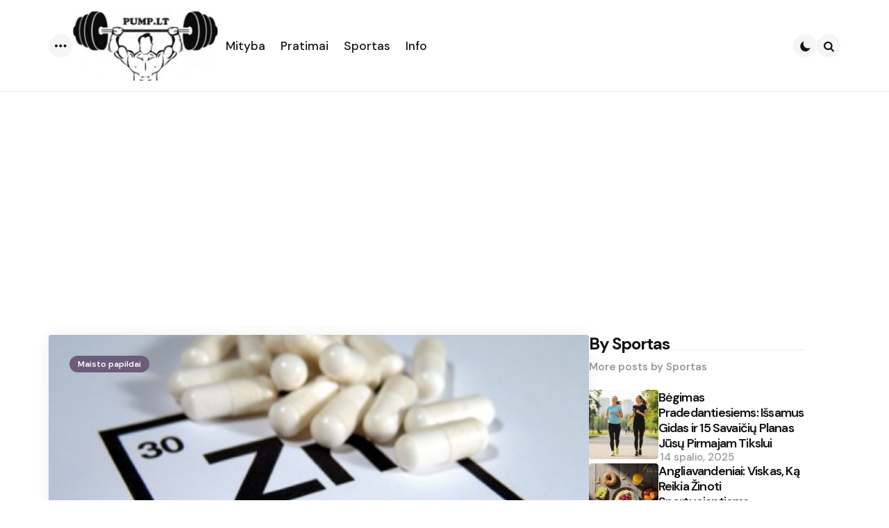

--- FILE ---
content_type: text/html; charset=UTF-8
request_url: http://pump.lt/cinkas-geresniam-raumenu-augimui/
body_size: 17796
content:
<!DOCTYPE html>
<html lang="lt-LT">
<head>
<meta charset="UTF-8">
<meta name="viewport" content="width=device-width, initial-scale=1.0">
<link rel="profile" href="http://gmpg.org/xfn/11">

<title>Cinkas geresniam raumenų augimui &#8211; Pump.lt</title>
<meta name='robots' content='max-image-preview:large' />
	<style>img:is([sizes="auto" i], [sizes^="auto," i]) { contain-intrinsic-size: 3000px 1500px }</style>
	<link rel='dns-prefetch' href='//fonts.googleapis.com' />
<link rel="alternate" type="application/rss+xml" title="Pump.lt &raquo; Įrašų RSS srautas" href="https://pump.lt/feed/" />
<link rel="alternate" type="application/rss+xml" title="Pump.lt &raquo; Komentarų RSS srautas" href="https://pump.lt/comments/feed/" />
<script type="text/javascript">
/* <![CDATA[ */
window._wpemojiSettings = {"baseUrl":"https:\/\/s.w.org\/images\/core\/emoji\/16.0.1\/72x72\/","ext":".png","svgUrl":"https:\/\/s.w.org\/images\/core\/emoji\/16.0.1\/svg\/","svgExt":".svg","source":{"concatemoji":"http:\/\/pump.lt\/wp-includes\/js\/wp-emoji-release.min.js?ver=2891066d902c503931566402c814ccd4"}};
/*! This file is auto-generated */
!function(s,n){var o,i,e;function c(e){try{var t={supportTests:e,timestamp:(new Date).valueOf()};sessionStorage.setItem(o,JSON.stringify(t))}catch(e){}}function p(e,t,n){e.clearRect(0,0,e.canvas.width,e.canvas.height),e.fillText(t,0,0);var t=new Uint32Array(e.getImageData(0,0,e.canvas.width,e.canvas.height).data),a=(e.clearRect(0,0,e.canvas.width,e.canvas.height),e.fillText(n,0,0),new Uint32Array(e.getImageData(0,0,e.canvas.width,e.canvas.height).data));return t.every(function(e,t){return e===a[t]})}function u(e,t){e.clearRect(0,0,e.canvas.width,e.canvas.height),e.fillText(t,0,0);for(var n=e.getImageData(16,16,1,1),a=0;a<n.data.length;a++)if(0!==n.data[a])return!1;return!0}function f(e,t,n,a){switch(t){case"flag":return n(e,"\ud83c\udff3\ufe0f\u200d\u26a7\ufe0f","\ud83c\udff3\ufe0f\u200b\u26a7\ufe0f")?!1:!n(e,"\ud83c\udde8\ud83c\uddf6","\ud83c\udde8\u200b\ud83c\uddf6")&&!n(e,"\ud83c\udff4\udb40\udc67\udb40\udc62\udb40\udc65\udb40\udc6e\udb40\udc67\udb40\udc7f","\ud83c\udff4\u200b\udb40\udc67\u200b\udb40\udc62\u200b\udb40\udc65\u200b\udb40\udc6e\u200b\udb40\udc67\u200b\udb40\udc7f");case"emoji":return!a(e,"\ud83e\udedf")}return!1}function g(e,t,n,a){var r="undefined"!=typeof WorkerGlobalScope&&self instanceof WorkerGlobalScope?new OffscreenCanvas(300,150):s.createElement("canvas"),o=r.getContext("2d",{willReadFrequently:!0}),i=(o.textBaseline="top",o.font="600 32px Arial",{});return e.forEach(function(e){i[e]=t(o,e,n,a)}),i}function t(e){var t=s.createElement("script");t.src=e,t.defer=!0,s.head.appendChild(t)}"undefined"!=typeof Promise&&(o="wpEmojiSettingsSupports",i=["flag","emoji"],n.supports={everything:!0,everythingExceptFlag:!0},e=new Promise(function(e){s.addEventListener("DOMContentLoaded",e,{once:!0})}),new Promise(function(t){var n=function(){try{var e=JSON.parse(sessionStorage.getItem(o));if("object"==typeof e&&"number"==typeof e.timestamp&&(new Date).valueOf()<e.timestamp+604800&&"object"==typeof e.supportTests)return e.supportTests}catch(e){}return null}();if(!n){if("undefined"!=typeof Worker&&"undefined"!=typeof OffscreenCanvas&&"undefined"!=typeof URL&&URL.createObjectURL&&"undefined"!=typeof Blob)try{var e="postMessage("+g.toString()+"("+[JSON.stringify(i),f.toString(),p.toString(),u.toString()].join(",")+"));",a=new Blob([e],{type:"text/javascript"}),r=new Worker(URL.createObjectURL(a),{name:"wpTestEmojiSupports"});return void(r.onmessage=function(e){c(n=e.data),r.terminate(),t(n)})}catch(e){}c(n=g(i,f,p,u))}t(n)}).then(function(e){for(var t in e)n.supports[t]=e[t],n.supports.everything=n.supports.everything&&n.supports[t],"flag"!==t&&(n.supports.everythingExceptFlag=n.supports.everythingExceptFlag&&n.supports[t]);n.supports.everythingExceptFlag=n.supports.everythingExceptFlag&&!n.supports.flag,n.DOMReady=!1,n.readyCallback=function(){n.DOMReady=!0}}).then(function(){return e}).then(function(){var e;n.supports.everything||(n.readyCallback(),(e=n.source||{}).concatemoji?t(e.concatemoji):e.wpemoji&&e.twemoji&&(t(e.twemoji),t(e.wpemoji)))}))}((window,document),window._wpemojiSettings);
/* ]]> */
</script>
<style id='wp-emoji-styles-inline-css' type='text/css'>

	img.wp-smiley, img.emoji {
		display: inline !important;
		border: none !important;
		box-shadow: none !important;
		height: 1em !important;
		width: 1em !important;
		margin: 0 0.07em !important;
		vertical-align: -0.1em !important;
		background: none !important;
		padding: 0 !important;
	}
</style>
<link rel='stylesheet' id='wp-block-library-css' href='http://pump.lt/wp-includes/css/dist/block-library/style.min.css?ver=2891066d902c503931566402c814ccd4' type='text/css' media='all' />
<style id='wp-block-library-theme-inline-css' type='text/css'>
.wp-block-audio :where(figcaption){color:#555;font-size:13px;text-align:center}.is-dark-theme .wp-block-audio :where(figcaption){color:#ffffffa6}.wp-block-audio{margin:0 0 1em}.wp-block-code{border:1px solid #ccc;border-radius:4px;font-family:Menlo,Consolas,monaco,monospace;padding:.8em 1em}.wp-block-embed :where(figcaption){color:#555;font-size:13px;text-align:center}.is-dark-theme .wp-block-embed :where(figcaption){color:#ffffffa6}.wp-block-embed{margin:0 0 1em}.blocks-gallery-caption{color:#555;font-size:13px;text-align:center}.is-dark-theme .blocks-gallery-caption{color:#ffffffa6}:root :where(.wp-block-image figcaption){color:#555;font-size:13px;text-align:center}.is-dark-theme :root :where(.wp-block-image figcaption){color:#ffffffa6}.wp-block-image{margin:0 0 1em}.wp-block-pullquote{border-bottom:4px solid;border-top:4px solid;color:currentColor;margin-bottom:1.75em}.wp-block-pullquote cite,.wp-block-pullquote footer,.wp-block-pullquote__citation{color:currentColor;font-size:.8125em;font-style:normal;text-transform:uppercase}.wp-block-quote{border-left:.25em solid;margin:0 0 1.75em;padding-left:1em}.wp-block-quote cite,.wp-block-quote footer{color:currentColor;font-size:.8125em;font-style:normal;position:relative}.wp-block-quote:where(.has-text-align-right){border-left:none;border-right:.25em solid;padding-left:0;padding-right:1em}.wp-block-quote:where(.has-text-align-center){border:none;padding-left:0}.wp-block-quote.is-large,.wp-block-quote.is-style-large,.wp-block-quote:where(.is-style-plain){border:none}.wp-block-search .wp-block-search__label{font-weight:700}.wp-block-search__button{border:1px solid #ccc;padding:.375em .625em}:where(.wp-block-group.has-background){padding:1.25em 2.375em}.wp-block-separator.has-css-opacity{opacity:.4}.wp-block-separator{border:none;border-bottom:2px solid;margin-left:auto;margin-right:auto}.wp-block-separator.has-alpha-channel-opacity{opacity:1}.wp-block-separator:not(.is-style-wide):not(.is-style-dots){width:100px}.wp-block-separator.has-background:not(.is-style-dots){border-bottom:none;height:1px}.wp-block-separator.has-background:not(.is-style-wide):not(.is-style-dots){height:2px}.wp-block-table{margin:0 0 1em}.wp-block-table td,.wp-block-table th{word-break:normal}.wp-block-table :where(figcaption){color:#555;font-size:13px;text-align:center}.is-dark-theme .wp-block-table :where(figcaption){color:#ffffffa6}.wp-block-video :where(figcaption){color:#555;font-size:13px;text-align:center}.is-dark-theme .wp-block-video :where(figcaption){color:#ffffffa6}.wp-block-video{margin:0 0 1em}:root :where(.wp-block-template-part.has-background){margin-bottom:0;margin-top:0;padding:1.25em 2.375em}
</style>
<style id='classic-theme-styles-inline-css' type='text/css'>
/*! This file is auto-generated */
.wp-block-button__link{color:#fff;background-color:#32373c;border-radius:9999px;box-shadow:none;text-decoration:none;padding:calc(.667em + 2px) calc(1.333em + 2px);font-size:1.125em}.wp-block-file__button{background:#32373c;color:#fff;text-decoration:none}
</style>
<style id='global-styles-inline-css' type='text/css'>
:root{--wp--preset--aspect-ratio--square: 1;--wp--preset--aspect-ratio--4-3: 4/3;--wp--preset--aspect-ratio--3-4: 3/4;--wp--preset--aspect-ratio--3-2: 3/2;--wp--preset--aspect-ratio--2-3: 2/3;--wp--preset--aspect-ratio--16-9: 16/9;--wp--preset--aspect-ratio--9-16: 9/16;--wp--preset--color--black: #000000;--wp--preset--color--cyan-bluish-gray: #abb8c3;--wp--preset--color--white: #ffffff;--wp--preset--color--pale-pink: #f78da7;--wp--preset--color--vivid-red: #cf2e2e;--wp--preset--color--luminous-vivid-orange: #ff6900;--wp--preset--color--luminous-vivid-amber: #fcb900;--wp--preset--color--light-green-cyan: #7bdcb5;--wp--preset--color--vivid-green-cyan: #00d084;--wp--preset--color--pale-cyan-blue: #8ed1fc;--wp--preset--color--vivid-cyan-blue: #0693e3;--wp--preset--color--vivid-purple: #9b51e0;--wp--preset--color--primary-theme-color: #6c5b7b;--wp--preset--color--secondary-theme-color: #f67280;--wp--preset--color--tertiary-theme-color: #f8b195;--wp--preset--color--quaternary-theme-color: #c06c84;--wp--preset--color--quinary-theme-color: #355c7d;--wp--preset--color--very-dark-grey: #131315;--wp--preset--color--dark-grey: #45464b;--wp--preset--color--medium-grey: #94979e;--wp--preset--color--light-grey: #cfd0d2;--wp--preset--color--very-light-grey: #f2f2f3;--wp--preset--color--light-dark-highlight: #f2f2f2;--wp--preset--gradient--vivid-cyan-blue-to-vivid-purple: linear-gradient(135deg,rgba(6,147,227,1) 0%,rgb(155,81,224) 100%);--wp--preset--gradient--light-green-cyan-to-vivid-green-cyan: linear-gradient(135deg,rgb(122,220,180) 0%,rgb(0,208,130) 100%);--wp--preset--gradient--luminous-vivid-amber-to-luminous-vivid-orange: linear-gradient(135deg,rgba(252,185,0,1) 0%,rgba(255,105,0,1) 100%);--wp--preset--gradient--luminous-vivid-orange-to-vivid-red: linear-gradient(135deg,rgba(255,105,0,1) 0%,rgb(207,46,46) 100%);--wp--preset--gradient--very-light-gray-to-cyan-bluish-gray: linear-gradient(135deg,rgb(238,238,238) 0%,rgb(169,184,195) 100%);--wp--preset--gradient--cool-to-warm-spectrum: linear-gradient(135deg,rgb(74,234,220) 0%,rgb(151,120,209) 20%,rgb(207,42,186) 40%,rgb(238,44,130) 60%,rgb(251,105,98) 80%,rgb(254,248,76) 100%);--wp--preset--gradient--blush-light-purple: linear-gradient(135deg,rgb(255,206,236) 0%,rgb(152,150,240) 100%);--wp--preset--gradient--blush-bordeaux: linear-gradient(135deg,rgb(254,205,165) 0%,rgb(254,45,45) 50%,rgb(107,0,62) 100%);--wp--preset--gradient--luminous-dusk: linear-gradient(135deg,rgb(255,203,112) 0%,rgb(199,81,192) 50%,rgb(65,88,208) 100%);--wp--preset--gradient--pale-ocean: linear-gradient(135deg,rgb(255,245,203) 0%,rgb(182,227,212) 50%,rgb(51,167,181) 100%);--wp--preset--gradient--electric-grass: linear-gradient(135deg,rgb(202,248,128) 0%,rgb(113,206,126) 100%);--wp--preset--gradient--midnight: linear-gradient(135deg,rgb(2,3,129) 0%,rgb(40,116,252) 100%);--wp--preset--gradient--primary-to-secondary: linear-gradient(135deg, rgb(108,91,123) 0%, rgb(246,114,128) 100%);--wp--preset--gradient--secondary-to-tertiary: linear-gradient(135deg, rgb(246,114,128) 0%, rgb(248,177,149) 100%);--wp--preset--gradient--primary-to-tertiary: linear-gradient(135deg, rgb(108,91,123) 0%, rgb(248,177,149) 100%);--wp--preset--font-size--small: 13px;--wp--preset--font-size--medium: 20px;--wp--preset--font-size--large: 36px;--wp--preset--font-size--x-large: 42px;--wp--preset--spacing--20: 0.44rem;--wp--preset--spacing--30: 0.67rem;--wp--preset--spacing--40: 1rem;--wp--preset--spacing--50: 1.5rem;--wp--preset--spacing--60: 2.25rem;--wp--preset--spacing--70: 3.38rem;--wp--preset--spacing--80: 5.06rem;--wp--preset--shadow--natural: 6px 6px 9px rgba(0, 0, 0, 0.2);--wp--preset--shadow--deep: 12px 12px 50px rgba(0, 0, 0, 0.4);--wp--preset--shadow--sharp: 6px 6px 0px rgba(0, 0, 0, 0.2);--wp--preset--shadow--outlined: 6px 6px 0px -3px rgba(255, 255, 255, 1), 6px 6px rgba(0, 0, 0, 1);--wp--preset--shadow--crisp: 6px 6px 0px rgba(0, 0, 0, 1);}:where(.is-layout-flex){gap: 0.5em;}:where(.is-layout-grid){gap: 0.5em;}body .is-layout-flex{display: flex;}.is-layout-flex{flex-wrap: wrap;align-items: center;}.is-layout-flex > :is(*, div){margin: 0;}body .is-layout-grid{display: grid;}.is-layout-grid > :is(*, div){margin: 0;}:where(.wp-block-columns.is-layout-flex){gap: 2em;}:where(.wp-block-columns.is-layout-grid){gap: 2em;}:where(.wp-block-post-template.is-layout-flex){gap: 1.25em;}:where(.wp-block-post-template.is-layout-grid){gap: 1.25em;}.has-black-color{color: var(--wp--preset--color--black) !important;}.has-cyan-bluish-gray-color{color: var(--wp--preset--color--cyan-bluish-gray) !important;}.has-white-color{color: var(--wp--preset--color--white) !important;}.has-pale-pink-color{color: var(--wp--preset--color--pale-pink) !important;}.has-vivid-red-color{color: var(--wp--preset--color--vivid-red) !important;}.has-luminous-vivid-orange-color{color: var(--wp--preset--color--luminous-vivid-orange) !important;}.has-luminous-vivid-amber-color{color: var(--wp--preset--color--luminous-vivid-amber) !important;}.has-light-green-cyan-color{color: var(--wp--preset--color--light-green-cyan) !important;}.has-vivid-green-cyan-color{color: var(--wp--preset--color--vivid-green-cyan) !important;}.has-pale-cyan-blue-color{color: var(--wp--preset--color--pale-cyan-blue) !important;}.has-vivid-cyan-blue-color{color: var(--wp--preset--color--vivid-cyan-blue) !important;}.has-vivid-purple-color{color: var(--wp--preset--color--vivid-purple) !important;}.has-black-background-color{background-color: var(--wp--preset--color--black) !important;}.has-cyan-bluish-gray-background-color{background-color: var(--wp--preset--color--cyan-bluish-gray) !important;}.has-white-background-color{background-color: var(--wp--preset--color--white) !important;}.has-pale-pink-background-color{background-color: var(--wp--preset--color--pale-pink) !important;}.has-vivid-red-background-color{background-color: var(--wp--preset--color--vivid-red) !important;}.has-luminous-vivid-orange-background-color{background-color: var(--wp--preset--color--luminous-vivid-orange) !important;}.has-luminous-vivid-amber-background-color{background-color: var(--wp--preset--color--luminous-vivid-amber) !important;}.has-light-green-cyan-background-color{background-color: var(--wp--preset--color--light-green-cyan) !important;}.has-vivid-green-cyan-background-color{background-color: var(--wp--preset--color--vivid-green-cyan) !important;}.has-pale-cyan-blue-background-color{background-color: var(--wp--preset--color--pale-cyan-blue) !important;}.has-vivid-cyan-blue-background-color{background-color: var(--wp--preset--color--vivid-cyan-blue) !important;}.has-vivid-purple-background-color{background-color: var(--wp--preset--color--vivid-purple) !important;}.has-black-border-color{border-color: var(--wp--preset--color--black) !important;}.has-cyan-bluish-gray-border-color{border-color: var(--wp--preset--color--cyan-bluish-gray) !important;}.has-white-border-color{border-color: var(--wp--preset--color--white) !important;}.has-pale-pink-border-color{border-color: var(--wp--preset--color--pale-pink) !important;}.has-vivid-red-border-color{border-color: var(--wp--preset--color--vivid-red) !important;}.has-luminous-vivid-orange-border-color{border-color: var(--wp--preset--color--luminous-vivid-orange) !important;}.has-luminous-vivid-amber-border-color{border-color: var(--wp--preset--color--luminous-vivid-amber) !important;}.has-light-green-cyan-border-color{border-color: var(--wp--preset--color--light-green-cyan) !important;}.has-vivid-green-cyan-border-color{border-color: var(--wp--preset--color--vivid-green-cyan) !important;}.has-pale-cyan-blue-border-color{border-color: var(--wp--preset--color--pale-cyan-blue) !important;}.has-vivid-cyan-blue-border-color{border-color: var(--wp--preset--color--vivid-cyan-blue) !important;}.has-vivid-purple-border-color{border-color: var(--wp--preset--color--vivid-purple) !important;}.has-vivid-cyan-blue-to-vivid-purple-gradient-background{background: var(--wp--preset--gradient--vivid-cyan-blue-to-vivid-purple) !important;}.has-light-green-cyan-to-vivid-green-cyan-gradient-background{background: var(--wp--preset--gradient--light-green-cyan-to-vivid-green-cyan) !important;}.has-luminous-vivid-amber-to-luminous-vivid-orange-gradient-background{background: var(--wp--preset--gradient--luminous-vivid-amber-to-luminous-vivid-orange) !important;}.has-luminous-vivid-orange-to-vivid-red-gradient-background{background: var(--wp--preset--gradient--luminous-vivid-orange-to-vivid-red) !important;}.has-very-light-gray-to-cyan-bluish-gray-gradient-background{background: var(--wp--preset--gradient--very-light-gray-to-cyan-bluish-gray) !important;}.has-cool-to-warm-spectrum-gradient-background{background: var(--wp--preset--gradient--cool-to-warm-spectrum) !important;}.has-blush-light-purple-gradient-background{background: var(--wp--preset--gradient--blush-light-purple) !important;}.has-blush-bordeaux-gradient-background{background: var(--wp--preset--gradient--blush-bordeaux) !important;}.has-luminous-dusk-gradient-background{background: var(--wp--preset--gradient--luminous-dusk) !important;}.has-pale-ocean-gradient-background{background: var(--wp--preset--gradient--pale-ocean) !important;}.has-electric-grass-gradient-background{background: var(--wp--preset--gradient--electric-grass) !important;}.has-midnight-gradient-background{background: var(--wp--preset--gradient--midnight) !important;}.has-small-font-size{font-size: var(--wp--preset--font-size--small) !important;}.has-medium-font-size{font-size: var(--wp--preset--font-size--medium) !important;}.has-large-font-size{font-size: var(--wp--preset--font-size--large) !important;}.has-x-large-font-size{font-size: var(--wp--preset--font-size--x-large) !important;}
:where(.wp-block-post-template.is-layout-flex){gap: 1.25em;}:where(.wp-block-post-template.is-layout-grid){gap: 1.25em;}
:where(.wp-block-columns.is-layout-flex){gap: 2em;}:where(.wp-block-columns.is-layout-grid){gap: 2em;}
:root :where(.wp-block-pullquote){font-size: 1.5em;line-height: 1.6;}
</style>
<link rel='stylesheet' id='tfm-theme-boost-style-css' href='http://pump.lt/wp-content/plugins/tfm-theme-boost/css/style.css?ver=1.0.0' type='text/css' media='all' />
<link rel='stylesheet' id='normalize-css' href='http://pump.lt/wp-content/themes/applied/css/normalize.css?ver=1.0.0' type='text/css' media='all' />
<link rel='stylesheet' id='fontello-css' href='http://pump.lt/wp-content/themes/applied/css/fontello/css/fontello.css' type='text/css' media='all' />
<link rel='stylesheet' id='tfm-google-font-dmsans-css' href='https://fonts.googleapis.com/css2?family=DM+Sans%3Aital%2Copsz%2Cwght%400%2C9..40%2C100..1000%3B1%2C9..40%2C100..1000&#038;display=swap&#038;ver=1.0.0' type='text/css' media='all' />
<link rel='stylesheet' id='tfm-core-style-css' href='http://pump.lt/wp-content/themes/applied/style.css?ver=1.0.7' type='text/css' media='all' />
<link rel='stylesheet' id='tfm-gutenberg-style-css' href='http://pump.lt/wp-content/themes/applied/css/gutenberg.css?ver=1.0.0' type='text/css' media='all' />
<script type="text/javascript" src="http://pump.lt/wp-includes/js/jquery/jquery.min.js?ver=3.7.1" id="jquery-core-js"></script>
<script type="text/javascript" src="http://pump.lt/wp-includes/js/jquery/jquery-migrate.min.js?ver=3.4.1" id="jquery-migrate-js"></script>
<link rel="https://api.w.org/" href="https://pump.lt/wp-json/" /><link rel="alternate" title="JSON" type="application/json" href="https://pump.lt/wp-json/wp/v2/posts/1673" /><link rel="EditURI" type="application/rsd+xml" title="RSD" href="https://pump.lt/xmlrpc.php?rsd" />

<link rel="canonical" href="https://pump.lt/cinkas-geresniam-raumenu-augimui/" />
<link rel='shortlink' href='https://pump.lt/?p=1673' />
<link rel="alternate" title="oEmbed (JSON)" type="application/json+oembed" href="https://pump.lt/wp-json/oembed/1.0/embed?url=https%3A%2F%2Fpump.lt%2Fcinkas-geresniam-raumenu-augimui%2F" />
<link rel="alternate" title="oEmbed (XML)" type="text/xml+oembed" href="https://pump.lt/wp-json/oembed/1.0/embed?url=https%3A%2F%2Fpump.lt%2Fcinkas-geresniam-raumenu-augimui%2F&#038;format=xml" />


<style type="text/css" id="applied-custom-css-vars">
:root {
--primary-theme-color:#6c5b7b;
--secondary-theme-color:#f67280;
--tertiary-theme-color:#f8b195;
--quaternary-theme-color:#c06c84;
--quinary-theme-color:#355c7d;
--body-font-color:#131315;
--link-color:#00677b;
--link-hover-color:#f67280;
--button-background:#355c7d;
--button-color:#ffffff;
--button-hover-background:#2f526f;
--button-hover-color:#ffffff;
--body-background:rgb(255,255,255);
--header-color:#131315;
--header-elements-background:#ffffff;
--header-elements-color:#44464b;
--header-border-color:rgba(19,19,21,0.08);
--footer-background:#F7F8FA;
--footer-color:#131315;
--footer-link-color:#131315;
--section-header-color:#131315;
--section-header-meta-color:#94979e;
--post-background:#ffffff;
--entry-title-color:#131315;
--entry-color:#131315;
--entry-meta-color:#94979e;
--entry-meta-link-color:#131315;
--continue-reading-button-color:#ffffff;
--continue-reading-button-background:#F3726c;
--continue-reading-button-hover-background:#1a1a1a;
--continue-reading-button-hover-color:#ffffff;
--post-format-icon-color:#ffffff;
--post-format-icon-background:#F3726c;
--post-format-audio-icon-background:#3295b4;
--post-format-video-icon-background:#a6d6c0;
--post-format-gallery-icon-background:#00677b;
--widget-color:#94979e; --widget-child-link-color:#94979e;
--widget-title-color:#131315;
--widget-link-color:#131315;
--cover-primary-color:#ffffff;
--category-meta-background:#6c5b7b;
--category-meta-color:#ffffff;
--tfm-cta-background:#355c7d;
--tfm-cta-color:#ffffff;
--tfm-cta-background-hover:#2f526f;
--tfm-cta-color-hover:#ffffff;
--tfm-menu-sash-background:#6c5b7b;
--tfm-menu-sash-color:#ffffff;
--logo-font-size:40px;
--large-mobile-logo-font-size:28px;
--mobile-logo-font-size:20px;
--custom-logo-width-mobile:100px;
--custom-logo-width-small-mobile:70px;
--sidebar-logo-font-size:26px;
--site-width:1400px; --site-max-width: 1400px;
--content-max-width:800px;
--no-sidebar-blog-list-max-width:920px;
--default-border-radius:5px;
--input-border-radius:5px;
--button-border-radius:30px;
--post-thumbnail-border-radius:4px;
}
</style>
<style type="text/css" id="applied-custom-slug-css">.entry-meta a.cat-link-1345, [class*="cat-slug"] a.cat-link-1345 { color:#ffffff !important;background:#6c5b7b !important; border: 0 !important;} .widget a.tag-link-1345, .sub-categories a.cat-link-1345 { color:#ffffff !important;background:#6c5b7b !important; border: 0 !important; }
.category-1345 .archive-header .post-count {  color:#ffffff !important;background:#6c5b7b !important; border: 0 !important;;}
.widget_categories .cat-item-1345 a, .widget .wp-block-categories .cat-item-1345 a { color:#ffffff !important;background:#6c5b7b !important; border: 0 !important;;}
.primary-menu .tfm-categories ul a.cat-link-1345 {  color:#ffffff !important;background:#6c5b7b !important; border: 0 !important;;}
.post-grid .hentry:not(.cover.has-post-media) .hentry-footer.cat-id-1345 { color:#ffffff !important;background:#6c5b7b !important; border: 0 !important; }
.post-grid .hentry:not(.cover.has-post-media) .hentry-footer.cat-id-1345 [class*="entry-meta"] { color:#ffffff !important; }
.entry-meta a.cat-link-667, [class*="cat-slug"] a.cat-link-667 { color:#ffffff !important;background:#6c5b7b !important; border: 0 !important;} .widget a.tag-link-667, .sub-categories a.cat-link-667 { color:#ffffff !important;background:#6c5b7b !important; border: 0 !important; }
.category-667 .archive-header .post-count {  color:#ffffff !important;background:#6c5b7b !important; border: 0 !important;;}
.widget_categories .cat-item-667 a, .widget .wp-block-categories .cat-item-667 a { color:#ffffff !important;background:#6c5b7b !important; border: 0 !important;;}
.primary-menu .tfm-categories ul a.cat-link-667 {  color:#ffffff !important;background:#6c5b7b !important; border: 0 !important;;}
.post-grid .hentry:not(.cover.has-post-media) .hentry-footer.cat-id-667 { color:#ffffff !important;background:#6c5b7b !important; border: 0 !important; }
.post-grid .hentry:not(.cover.has-post-media) .hentry-footer.cat-id-667 [class*="entry-meta"] { color:#ffffff !important; }
.entry-meta a.cat-link-1042, [class*="cat-slug"] a.cat-link-1042 { color:#ffffff !important;background:#6c5b7b !important; border: 0 !important;} .widget a.tag-link-1042, .sub-categories a.cat-link-1042 { color:#ffffff !important;background:#6c5b7b !important; border: 0 !important; }
.category-1042 .archive-header .post-count {  color:#ffffff !important;background:#6c5b7b !important; border: 0 !important;;}
.widget_categories .cat-item-1042 a, .widget .wp-block-categories .cat-item-1042 a { color:#ffffff !important;background:#6c5b7b !important; border: 0 !important;;}
.primary-menu .tfm-categories ul a.cat-link-1042 {  color:#ffffff !important;background:#6c5b7b !important; border: 0 !important;;}
.post-grid .hentry:not(.cover.has-post-media) .hentry-footer.cat-id-1042 { color:#ffffff !important;background:#6c5b7b !important; border: 0 !important; }
.post-grid .hentry:not(.cover.has-post-media) .hentry-footer.cat-id-1042 [class*="entry-meta"] { color:#ffffff !important; }
.entry-meta a.cat-link-3, [class*="cat-slug"] a.cat-link-3 { color:#ffffff !important;background:#6c5b7b !important; border: 0 !important;} .widget a.tag-link-3, .sub-categories a.cat-link-3 { color:#ffffff !important;background:#6c5b7b !important; border: 0 !important; }
.category-3 .archive-header .post-count {  color:#ffffff !important;background:#6c5b7b !important; border: 0 !important;;}
.widget_categories .cat-item-3 a, .widget .wp-block-categories .cat-item-3 a { color:#ffffff !important;background:#6c5b7b !important; border: 0 !important;;}
.primary-menu .tfm-categories ul a.cat-link-3 {  color:#ffffff !important;background:#6c5b7b !important; border: 0 !important;;}
.post-grid .hentry:not(.cover.has-post-media) .hentry-footer.cat-id-3 { color:#ffffff !important;background:#6c5b7b !important; border: 0 !important; }
.post-grid .hentry:not(.cover.has-post-media) .hentry-footer.cat-id-3 [class*="entry-meta"] { color:#ffffff !important; }
.entry-meta a.cat-link-5, [class*="cat-slug"] a.cat-link-5 { color:#ffffff !important;background:#6c5b7b !important; border: 0 !important;} .widget a.tag-link-5, .sub-categories a.cat-link-5 { color:#ffffff !important;background:#6c5b7b !important; border: 0 !important; }
.category-5 .archive-header .post-count {  color:#ffffff !important;background:#6c5b7b !important; border: 0 !important;;}
.widget_categories .cat-item-5 a, .widget .wp-block-categories .cat-item-5 a { color:#ffffff !important;background:#6c5b7b !important; border: 0 !important;;}
.primary-menu .tfm-categories ul a.cat-link-5 {  color:#ffffff !important;background:#6c5b7b !important; border: 0 !important;;}
.post-grid .hentry:not(.cover.has-post-media) .hentry-footer.cat-id-5 { color:#ffffff !important;background:#6c5b7b !important; border: 0 !important; }
.post-grid .hentry:not(.cover.has-post-media) .hentry-footer.cat-id-5 [class*="entry-meta"] { color:#ffffff !important; }
.entry-meta a.cat-link-1346, [class*="cat-slug"] a.cat-link-1346 { color:#ffffff !important;background:#6c5b7b !important; border: 0 !important;} .widget a.tag-link-1346, .sub-categories a.cat-link-1346 { color:#ffffff !important;background:#6c5b7b !important; border: 0 !important; }
.category-1346 .archive-header .post-count {  color:#ffffff !important;background:#6c5b7b !important; border: 0 !important;;}
.widget_categories .cat-item-1346 a, .widget .wp-block-categories .cat-item-1346 a { color:#ffffff !important;background:#6c5b7b !important; border: 0 !important;;}
.primary-menu .tfm-categories ul a.cat-link-1346 {  color:#ffffff !important;background:#6c5b7b !important; border: 0 !important;;}
.post-grid .hentry:not(.cover.has-post-media) .hentry-footer.cat-id-1346 { color:#ffffff !important;background:#6c5b7b !important; border: 0 !important; }
.post-grid .hentry:not(.cover.has-post-media) .hentry-footer.cat-id-1346 [class*="entry-meta"] { color:#ffffff !important; }
.entry-meta a.cat-link-358, [class*="cat-slug"] a.cat-link-358 { color:#ffffff !important;background:#6c5b7b !important; border: 0 !important;} .widget a.tag-link-358, .sub-categories a.cat-link-358 { color:#ffffff !important;background:#6c5b7b !important; border: 0 !important; }
.category-358 .archive-header .post-count {  color:#ffffff !important;background:#6c5b7b !important; border: 0 !important;;}
.widget_categories .cat-item-358 a, .widget .wp-block-categories .cat-item-358 a { color:#ffffff !important;background:#6c5b7b !important; border: 0 !important;;}
.primary-menu .tfm-categories ul a.cat-link-358 {  color:#ffffff !important;background:#6c5b7b !important; border: 0 !important;;}
.post-grid .hentry:not(.cover.has-post-media) .hentry-footer.cat-id-358 { color:#ffffff !important;background:#6c5b7b !important; border: 0 !important; }
.post-grid .hentry:not(.cover.has-post-media) .hentry-footer.cat-id-358 [class*="entry-meta"] { color:#ffffff !important; }
.entry-meta a.cat-link-1347, [class*="cat-slug"] a.cat-link-1347 { color:#ffffff !important;background:#6c5b7b !important; border: 0 !important;} .widget a.tag-link-1347, .sub-categories a.cat-link-1347 { color:#ffffff !important;background:#6c5b7b !important; border: 0 !important; }
.category-1347 .archive-header .post-count {  color:#ffffff !important;background:#6c5b7b !important; border: 0 !important;;}
.widget_categories .cat-item-1347 a, .widget .wp-block-categories .cat-item-1347 a { color:#ffffff !important;background:#6c5b7b !important; border: 0 !important;;}
.primary-menu .tfm-categories ul a.cat-link-1347 {  color:#ffffff !important;background:#6c5b7b !important; border: 0 !important;;}
.post-grid .hentry:not(.cover.has-post-media) .hentry-footer.cat-id-1347 { color:#ffffff !important;background:#6c5b7b !important; border: 0 !important; }
.post-grid .hentry:not(.cover.has-post-media) .hentry-footer.cat-id-1347 [class*="entry-meta"] { color:#ffffff !important; }
.entry-meta a.cat-link-391, [class*="cat-slug"] a.cat-link-391 { color:#ffffff !important;background:#6c5b7b !important; border: 0 !important;} .widget a.tag-link-391, .sub-categories a.cat-link-391 { color:#ffffff !important;background:#6c5b7b !important; border: 0 !important; }
.category-391 .archive-header .post-count {  color:#ffffff !important;background:#6c5b7b !important; border: 0 !important;;}
.widget_categories .cat-item-391 a, .widget .wp-block-categories .cat-item-391 a { color:#ffffff !important;background:#6c5b7b !important; border: 0 !important;;}
.primary-menu .tfm-categories ul a.cat-link-391 {  color:#ffffff !important;background:#6c5b7b !important; border: 0 !important;;}
.post-grid .hentry:not(.cover.has-post-media) .hentry-footer.cat-id-391 { color:#ffffff !important;background:#6c5b7b !important; border: 0 !important; }
.post-grid .hentry:not(.cover.has-post-media) .hentry-footer.cat-id-391 [class*="entry-meta"] { color:#ffffff !important; }
.entry-meta a.cat-link-392, [class*="cat-slug"] a.cat-link-392 { color:#ffffff !important;background:#6c5b7b !important; border: 0 !important;} .widget a.tag-link-392, .sub-categories a.cat-link-392 { color:#ffffff !important;background:#6c5b7b !important; border: 0 !important; }
.category-392 .archive-header .post-count {  color:#ffffff !important;background:#6c5b7b !important; border: 0 !important;;}
.widget_categories .cat-item-392 a, .widget .wp-block-categories .cat-item-392 a { color:#ffffff !important;background:#6c5b7b !important; border: 0 !important;;}
.primary-menu .tfm-categories ul a.cat-link-392 {  color:#ffffff !important;background:#6c5b7b !important; border: 0 !important;;}
.post-grid .hentry:not(.cover.has-post-media) .hentry-footer.cat-id-392 { color:#ffffff !important;background:#6c5b7b !important; border: 0 !important; }
.post-grid .hentry:not(.cover.has-post-media) .hentry-footer.cat-id-392 [class*="entry-meta"] { color:#ffffff !important; }
.entry-meta a.cat-link-999, [class*="cat-slug"] a.cat-link-999 { color:#ffffff !important;background:#6c5b7b !important; border: 0 !important;} .widget a.tag-link-999, .sub-categories a.cat-link-999 { color:#ffffff !important;background:#6c5b7b !important; border: 0 !important; }
.category-999 .archive-header .post-count {  color:#ffffff !important;background:#6c5b7b !important; border: 0 !important;;}
.widget_categories .cat-item-999 a, .widget .wp-block-categories .cat-item-999 a { color:#ffffff !important;background:#6c5b7b !important; border: 0 !important;;}
.primary-menu .tfm-categories ul a.cat-link-999 {  color:#ffffff !important;background:#6c5b7b !important; border: 0 !important;;}
.post-grid .hentry:not(.cover.has-post-media) .hentry-footer.cat-id-999 { color:#ffffff !important;background:#6c5b7b !important; border: 0 !important; }
.post-grid .hentry:not(.cover.has-post-media) .hentry-footer.cat-id-999 [class*="entry-meta"] { color:#ffffff !important; }
.entry-meta a.cat-link-994, [class*="cat-slug"] a.cat-link-994 { color:#ffffff !important;background:#6c5b7b !important; border: 0 !important;} .widget a.tag-link-994, .sub-categories a.cat-link-994 { color:#ffffff !important;background:#6c5b7b !important; border: 0 !important; }
.category-994 .archive-header .post-count {  color:#ffffff !important;background:#6c5b7b !important; border: 0 !important;;}
.widget_categories .cat-item-994 a, .widget .wp-block-categories .cat-item-994 a { color:#ffffff !important;background:#6c5b7b !important; border: 0 !important;;}
.primary-menu .tfm-categories ul a.cat-link-994 {  color:#ffffff !important;background:#6c5b7b !important; border: 0 !important;;}
.post-grid .hentry:not(.cover.has-post-media) .hentry-footer.cat-id-994 { color:#ffffff !important;background:#6c5b7b !important; border: 0 !important; }
.post-grid .hentry:not(.cover.has-post-media) .hentry-footer.cat-id-994 [class*="entry-meta"] { color:#ffffff !important; }
.entry-meta a.cat-link-1, [class*="cat-slug"] a.cat-link-1 { color:#ffffff !important;background:#6c5b7b !important; border: 0 !important;} .widget a.tag-link-1, .sub-categories a.cat-link-1 { color:#ffffff !important;background:#6c5b7b !important; border: 0 !important; }
.category-1 .archive-header .post-count {  color:#ffffff !important;background:#6c5b7b !important; border: 0 !important;;}
.widget_categories .cat-item-1 a, .widget .wp-block-categories .cat-item-1 a { color:#ffffff !important;background:#6c5b7b !important; border: 0 !important;;}
.primary-menu .tfm-categories ul a.cat-link-1 {  color:#ffffff !important;background:#6c5b7b !important; border: 0 !important;;}
.post-grid .hentry:not(.cover.has-post-media) .hentry-footer.cat-id-1 { color:#ffffff !important;background:#6c5b7b !important; border: 0 !important; }
.post-grid .hentry:not(.cover.has-post-media) .hentry-footer.cat-id-1 [class*="entry-meta"] { color:#ffffff !important; }
.entry-meta a.cat-link-104, [class*="cat-slug"] a.cat-link-104 { color:#ffffff !important;background:#6c5b7b !important; border: 0 !important;} .widget a.tag-link-104, .sub-categories a.cat-link-104 { color:#ffffff !important;background:#6c5b7b !important; border: 0 !important; }
.category-104 .archive-header .post-count {  color:#ffffff !important;background:#6c5b7b !important; border: 0 !important;;}
.widget_categories .cat-item-104 a, .widget .wp-block-categories .cat-item-104 a { color:#ffffff !important;background:#6c5b7b !important; border: 0 !important;;}
.primary-menu .tfm-categories ul a.cat-link-104 {  color:#ffffff !important;background:#6c5b7b !important; border: 0 !important;;}
.post-grid .hentry:not(.cover.has-post-media) .hentry-footer.cat-id-104 { color:#ffffff !important;background:#6c5b7b !important; border: 0 !important; }
.post-grid .hentry:not(.cover.has-post-media) .hentry-footer.cat-id-104 [class*="entry-meta"] { color:#ffffff !important; }
.entry-meta a.cat-link-918, [class*="cat-slug"] a.cat-link-918 { color:#ffffff !important;background:#6c5b7b !important; border: 0 !important;} .widget a.tag-link-918, .sub-categories a.cat-link-918 { color:#ffffff !important;background:#6c5b7b !important; border: 0 !important; }
.category-918 .archive-header .post-count {  color:#ffffff !important;background:#6c5b7b !important; border: 0 !important;;}
.widget_categories .cat-item-918 a, .widget .wp-block-categories .cat-item-918 a { color:#ffffff !important;background:#6c5b7b !important; border: 0 !important;;}
.primary-menu .tfm-categories ul a.cat-link-918 {  color:#ffffff !important;background:#6c5b7b !important; border: 0 !important;;}
.post-grid .hentry:not(.cover.has-post-media) .hentry-footer.cat-id-918 { color:#ffffff !important;background:#6c5b7b !important; border: 0 !important; }
.post-grid .hentry:not(.cover.has-post-media) .hentry-footer.cat-id-918 [class*="entry-meta"] { color:#ffffff !important; }
.entry-meta a.cat-link-4, [class*="cat-slug"] a.cat-link-4 { color:#ffffff !important;background:#6c5b7b !important; border: 0 !important;} .widget a.tag-link-4, .sub-categories a.cat-link-4 { color:#ffffff !important;background:#6c5b7b !important; border: 0 !important; }
.category-4 .archive-header .post-count {  color:#ffffff !important;background:#6c5b7b !important; border: 0 !important;;}
.widget_categories .cat-item-4 a, .widget .wp-block-categories .cat-item-4 a { color:#ffffff !important;background:#6c5b7b !important; border: 0 !important;;}
.primary-menu .tfm-categories ul a.cat-link-4 {  color:#ffffff !important;background:#6c5b7b !important; border: 0 !important;;}
.post-grid .hentry:not(.cover.has-post-media) .hentry-footer.cat-id-4 { color:#ffffff !important;background:#6c5b7b !important; border: 0 !important; }
.post-grid .hentry:not(.cover.has-post-media) .hentry-footer.cat-id-4 [class*="entry-meta"] { color:#ffffff !important; }
.entry-meta a.cat-link-1184, [class*="cat-slug"] a.cat-link-1184 { color:#ffffff !important;background:#6c5b7b !important; border: 0 !important;} .widget a.tag-link-1184, .sub-categories a.cat-link-1184 { color:#ffffff !important;background:#6c5b7b !important; border: 0 !important; }
.category-1184 .archive-header .post-count {  color:#ffffff !important;background:#6c5b7b !important; border: 0 !important;;}
.widget_categories .cat-item-1184 a, .widget .wp-block-categories .cat-item-1184 a { color:#ffffff !important;background:#6c5b7b !important; border: 0 !important;;}
.primary-menu .tfm-categories ul a.cat-link-1184 {  color:#ffffff !important;background:#6c5b7b !important; border: 0 !important;;}
.post-grid .hentry:not(.cover.has-post-media) .hentry-footer.cat-id-1184 { color:#ffffff !important;background:#6c5b7b !important; border: 0 !important; }
.post-grid .hentry:not(.cover.has-post-media) .hentry-footer.cat-id-1184 [class*="entry-meta"] { color:#ffffff !important; }
.entry-meta a.cat-link-996, [class*="cat-slug"] a.cat-link-996 { color:#ffffff !important;background:#6c5b7b !important; border: 0 !important;} .widget a.tag-link-996, .sub-categories a.cat-link-996 { color:#ffffff !important;background:#6c5b7b !important; border: 0 !important; }
.category-996 .archive-header .post-count {  color:#ffffff !important;background:#6c5b7b !important; border: 0 !important;;}
.widget_categories .cat-item-996 a, .widget .wp-block-categories .cat-item-996 a { color:#ffffff !important;background:#6c5b7b !important; border: 0 !important;;}
.primary-menu .tfm-categories ul a.cat-link-996 {  color:#ffffff !important;background:#6c5b7b !important; border: 0 !important;;}
.post-grid .hentry:not(.cover.has-post-media) .hentry-footer.cat-id-996 { color:#ffffff !important;background:#6c5b7b !important; border: 0 !important; }
.post-grid .hentry:not(.cover.has-post-media) .hentry-footer.cat-id-996 [class*="entry-meta"] { color:#ffffff !important; }
.entry-meta a.cat-link-915, [class*="cat-slug"] a.cat-link-915 { color:#ffffff !important;background:#6c5b7b !important; border: 0 !important;} .widget a.tag-link-915, .sub-categories a.cat-link-915 { color:#ffffff !important;background:#6c5b7b !important; border: 0 !important; }
.category-915 .archive-header .post-count {  color:#ffffff !important;background:#6c5b7b !important; border: 0 !important;;}
.widget_categories .cat-item-915 a, .widget .wp-block-categories .cat-item-915 a { color:#ffffff !important;background:#6c5b7b !important; border: 0 !important;;}
.primary-menu .tfm-categories ul a.cat-link-915 {  color:#ffffff !important;background:#6c5b7b !important; border: 0 !important;;}
.post-grid .hentry:not(.cover.has-post-media) .hentry-footer.cat-id-915 { color:#ffffff !important;background:#6c5b7b !important; border: 0 !important; }
.post-grid .hentry:not(.cover.has-post-media) .hentry-footer.cat-id-915 [class*="entry-meta"] { color:#ffffff !important; }
.entry-meta a.cat-link-995, [class*="cat-slug"] a.cat-link-995 { color:#ffffff !important;background:#6c5b7b !important; border: 0 !important;} .widget a.tag-link-995, .sub-categories a.cat-link-995 { color:#ffffff !important;background:#6c5b7b !important; border: 0 !important; }
.category-995 .archive-header .post-count {  color:#ffffff !important;background:#6c5b7b !important; border: 0 !important;;}
.widget_categories .cat-item-995 a, .widget .wp-block-categories .cat-item-995 a { color:#ffffff !important;background:#6c5b7b !important; border: 0 !important;;}
.primary-menu .tfm-categories ul a.cat-link-995 {  color:#ffffff !important;background:#6c5b7b !important; border: 0 !important;;}
.post-grid .hentry:not(.cover.has-post-media) .hentry-footer.cat-id-995 { color:#ffffff !important;background:#6c5b7b !important; border: 0 !important; }
.post-grid .hentry:not(.cover.has-post-media) .hentry-footer.cat-id-995 [class*="entry-meta"] { color:#ffffff !important; }
.entry-meta a.cat-link-998, [class*="cat-slug"] a.cat-link-998 { color:#ffffff !important;background:#6c5b7b !important; border: 0 !important;} .widget a.tag-link-998, .sub-categories a.cat-link-998 { color:#ffffff !important;background:#6c5b7b !important; border: 0 !important; }
.category-998 .archive-header .post-count {  color:#ffffff !important;background:#6c5b7b !important; border: 0 !important;;}
.widget_categories .cat-item-998 a, .widget .wp-block-categories .cat-item-998 a { color:#ffffff !important;background:#6c5b7b !important; border: 0 !important;;}
.primary-menu .tfm-categories ul a.cat-link-998 {  color:#ffffff !important;background:#6c5b7b !important; border: 0 !important;;}
.post-grid .hentry:not(.cover.has-post-media) .hentry-footer.cat-id-998 { color:#ffffff !important;background:#6c5b7b !important; border: 0 !important; }
.post-grid .hentry:not(.cover.has-post-media) .hentry-footer.cat-id-998 [class*="entry-meta"] { color:#ffffff !important; }
.entry-meta a.cat-link-993, [class*="cat-slug"] a.cat-link-993 { color:#ffffff !important;background:#6c5b7b !important; border: 0 !important;} .widget a.tag-link-993, .sub-categories a.cat-link-993 { color:#ffffff !important;background:#6c5b7b !important; border: 0 !important; }
.category-993 .archive-header .post-count {  color:#ffffff !important;background:#6c5b7b !important; border: 0 !important;;}
.widget_categories .cat-item-993 a, .widget .wp-block-categories .cat-item-993 a { color:#ffffff !important;background:#6c5b7b !important; border: 0 !important;;}
.primary-menu .tfm-categories ul a.cat-link-993 {  color:#ffffff !important;background:#6c5b7b !important; border: 0 !important;;}
.post-grid .hentry:not(.cover.has-post-media) .hentry-footer.cat-id-993 { color:#ffffff !important;background:#6c5b7b !important; border: 0 !important; }
.post-grid .hentry:not(.cover.has-post-media) .hentry-footer.cat-id-993 [class*="entry-meta"] { color:#ffffff !important; }
.entry-meta a.cat-link-997, [class*="cat-slug"] a.cat-link-997 { color:#ffffff !important;background:#6c5b7b !important; border: 0 !important;} .widget a.tag-link-997, .sub-categories a.cat-link-997 { color:#ffffff !important;background:#6c5b7b !important; border: 0 !important; }
.category-997 .archive-header .post-count {  color:#ffffff !important;background:#6c5b7b !important; border: 0 !important;;}
.widget_categories .cat-item-997 a, .widget .wp-block-categories .cat-item-997 a { color:#ffffff !important;background:#6c5b7b !important; border: 0 !important;;}
.primary-menu .tfm-categories ul a.cat-link-997 {  color:#ffffff !important;background:#6c5b7b !important; border: 0 !important;;}
.post-grid .hentry:not(.cover.has-post-media) .hentry-footer.cat-id-997 { color:#ffffff !important;background:#6c5b7b !important; border: 0 !important; }
.post-grid .hentry:not(.cover.has-post-media) .hentry-footer.cat-id-997 [class*="entry-meta"] { color:#ffffff !important; }
.entry-meta a.cat-link-917, [class*="cat-slug"] a.cat-link-917 { color:#ffffff !important;background:#6c5b7b !important; border: 0 !important;} .widget a.tag-link-917, .sub-categories a.cat-link-917 { color:#ffffff !important;background:#6c5b7b !important; border: 0 !important; }
.category-917 .archive-header .post-count {  color:#ffffff !important;background:#6c5b7b !important; border: 0 !important;;}
.widget_categories .cat-item-917 a, .widget .wp-block-categories .cat-item-917 a { color:#ffffff !important;background:#6c5b7b !important; border: 0 !important;;}
.primary-menu .tfm-categories ul a.cat-link-917 {  color:#ffffff !important;background:#6c5b7b !important; border: 0 !important;;}
.post-grid .hentry:not(.cover.has-post-media) .hentry-footer.cat-id-917 { color:#ffffff !important;background:#6c5b7b !important; border: 0 !important; }
.post-grid .hentry:not(.cover.has-post-media) .hentry-footer.cat-id-917 [class*="entry-meta"] { color:#ffffff !important; }
.entry-meta a.cat-link-381, [class*="cat-slug"] a.cat-link-381 { color:#ffffff !important;background:#6c5b7b !important; border: 0 !important;} .widget a.tag-link-381, .sub-categories a.cat-link-381 { color:#ffffff !important;background:#6c5b7b !important; border: 0 !important; }
.category-381 .archive-header .post-count {  color:#ffffff !important;background:#6c5b7b !important; border: 0 !important;;}
.widget_categories .cat-item-381 a, .widget .wp-block-categories .cat-item-381 a { color:#ffffff !important;background:#6c5b7b !important; border: 0 !important;;}
.primary-menu .tfm-categories ul a.cat-link-381 {  color:#ffffff !important;background:#6c5b7b !important; border: 0 !important;;}
.post-grid .hentry:not(.cover.has-post-media) .hentry-footer.cat-id-381 { color:#ffffff !important;background:#6c5b7b !important; border: 0 !important; }
.post-grid .hentry:not(.cover.has-post-media) .hentry-footer.cat-id-381 [class*="entry-meta"] { color:#ffffff !important; }
.entry-meta a.cat-link-1232, [class*="cat-slug"] a.cat-link-1232 { color:#ffffff !important;background:#6c5b7b !important; border: 0 !important;} .widget a.tag-link-1232, .sub-categories a.cat-link-1232 { color:#ffffff !important;background:#6c5b7b !important; border: 0 !important; }
.category-1232 .archive-header .post-count {  color:#ffffff !important;background:#6c5b7b !important; border: 0 !important;;}
.widget_categories .cat-item-1232 a, .widget .wp-block-categories .cat-item-1232 a { color:#ffffff !important;background:#6c5b7b !important; border: 0 !important;;}
.primary-menu .tfm-categories ul a.cat-link-1232 {  color:#ffffff !important;background:#6c5b7b !important; border: 0 !important;;}
.post-grid .hentry:not(.cover.has-post-media) .hentry-footer.cat-id-1232 { color:#ffffff !important;background:#6c5b7b !important; border: 0 !important; }
.post-grid .hentry:not(.cover.has-post-media) .hentry-footer.cat-id-1232 [class*="entry-meta"] { color:#ffffff !important; }
.entry-meta a.cat-link-668, [class*="cat-slug"] a.cat-link-668 { color:#ffffff !important;background:#6c5b7b !important; border: 0 !important;} .widget a.tag-link-668, .sub-categories a.cat-link-668 { color:#ffffff !important;background:#6c5b7b !important; border: 0 !important; }
.category-668 .archive-header .post-count {  color:#ffffff !important;background:#6c5b7b !important; border: 0 !important;;}
.widget_categories .cat-item-668 a, .widget .wp-block-categories .cat-item-668 a { color:#ffffff !important;background:#6c5b7b !important; border: 0 !important;;}
.primary-menu .tfm-categories ul a.cat-link-668 {  color:#ffffff !important;background:#6c5b7b !important; border: 0 !important;;}
.post-grid .hentry:not(.cover.has-post-media) .hentry-footer.cat-id-668 { color:#ffffff !important;background:#6c5b7b !important; border: 0 !important; }
.post-grid .hentry:not(.cover.has-post-media) .hentry-footer.cat-id-668 [class*="entry-meta"] { color:#ffffff !important; }
.entry-meta a.cat-link-982, [class*="cat-slug"] a.cat-link-982 { color:#ffffff !important;background:#6c5b7b !important; border: 0 !important;} .widget a.tag-link-982, .sub-categories a.cat-link-982 { color:#ffffff !important;background:#6c5b7b !important; border: 0 !important; }
.category-982 .archive-header .post-count {  color:#ffffff !important;background:#6c5b7b !important; border: 0 !important;;}
.widget_categories .cat-item-982 a, .widget .wp-block-categories .cat-item-982 a { color:#ffffff !important;background:#6c5b7b !important; border: 0 !important;;}
.primary-menu .tfm-categories ul a.cat-link-982 {  color:#ffffff !important;background:#6c5b7b !important; border: 0 !important;;}
.post-grid .hentry:not(.cover.has-post-media) .hentry-footer.cat-id-982 { color:#ffffff !important;background:#6c5b7b !important; border: 0 !important; }
.post-grid .hentry:not(.cover.has-post-media) .hentry-footer.cat-id-982 [class*="entry-meta"] { color:#ffffff !important; }
.entry-meta a.cat-link-389, [class*="cat-slug"] a.cat-link-389 { color:#ffffff !important;background:#6c5b7b !important; border: 0 !important;} .widget a.tag-link-389, .sub-categories a.cat-link-389 { color:#ffffff !important;background:#6c5b7b !important; border: 0 !important; }
.category-389 .archive-header .post-count {  color:#ffffff !important;background:#6c5b7b !important; border: 0 !important;;}
.widget_categories .cat-item-389 a, .widget .wp-block-categories .cat-item-389 a { color:#ffffff !important;background:#6c5b7b !important; border: 0 !important;;}
.primary-menu .tfm-categories ul a.cat-link-389 {  color:#ffffff !important;background:#6c5b7b !important; border: 0 !important;;}
.post-grid .hentry:not(.cover.has-post-media) .hentry-footer.cat-id-389 { color:#ffffff !important;background:#6c5b7b !important; border: 0 !important; }
.post-grid .hentry:not(.cover.has-post-media) .hentry-footer.cat-id-389 [class*="entry-meta"] { color:#ffffff !important; }
.entry-meta a.cat-link-927, [class*="cat-slug"] a.cat-link-927 { color:#ffffff !important;background:#6c5b7b !important; border: 0 !important;} .widget a.tag-link-927, .sub-categories a.cat-link-927 { color:#ffffff !important;background:#6c5b7b !important; border: 0 !important; }
.category-927 .archive-header .post-count {  color:#ffffff !important;background:#6c5b7b !important; border: 0 !important;;}
.widget_categories .cat-item-927 a, .widget .wp-block-categories .cat-item-927 a { color:#ffffff !important;background:#6c5b7b !important; border: 0 !important;;}
.primary-menu .tfm-categories ul a.cat-link-927 {  color:#ffffff !important;background:#6c5b7b !important; border: 0 !important;;}
.post-grid .hentry:not(.cover.has-post-media) .hentry-footer.cat-id-927 { color:#ffffff !important;background:#6c5b7b !important; border: 0 !important; }
.post-grid .hentry:not(.cover.has-post-media) .hentry-footer.cat-id-927 [class*="entry-meta"] { color:#ffffff !important; }
.entry-meta a.cat-link-14, [class*="cat-slug"] a.cat-link-14 { color:#ffffff !important;background:#6c5b7b !important; border: 0 !important;} .widget a.tag-link-14, .sub-categories a.cat-link-14 { color:#ffffff !important;background:#6c5b7b !important; border: 0 !important; }
.category-14 .archive-header .post-count {  color:#ffffff !important;background:#6c5b7b !important; border: 0 !important;;}
.widget_categories .cat-item-14 a, .widget .wp-block-categories .cat-item-14 a { color:#ffffff !important;background:#6c5b7b !important; border: 0 !important;;}
.primary-menu .tfm-categories ul a.cat-link-14 {  color:#ffffff !important;background:#6c5b7b !important; border: 0 !important;;}
.post-grid .hentry:not(.cover.has-post-media) .hentry-footer.cat-id-14 { color:#ffffff !important;background:#6c5b7b !important; border: 0 !important; }
.post-grid .hentry:not(.cover.has-post-media) .hentry-footer.cat-id-14 [class*="entry-meta"] { color:#ffffff !important; }
.entry-meta a.cat-link-94, [class*="cat-slug"] a.cat-link-94 { color:#ffffff !important;background:#6c5b7b !important; border: 0 !important;} .widget a.tag-link-94, .sub-categories a.cat-link-94 { color:#ffffff !important;background:#6c5b7b !important; border: 0 !important; }
.category-94 .archive-header .post-count {  color:#ffffff !important;background:#6c5b7b !important; border: 0 !important;;}
.widget_categories .cat-item-94 a, .widget .wp-block-categories .cat-item-94 a { color:#ffffff !important;background:#6c5b7b !important; border: 0 !important;;}
.primary-menu .tfm-categories ul a.cat-link-94 {  color:#ffffff !important;background:#6c5b7b !important; border: 0 !important;;}
.post-grid .hentry:not(.cover.has-post-media) .hentry-footer.cat-id-94 { color:#ffffff !important;background:#6c5b7b !important; border: 0 !important; }
.post-grid .hentry:not(.cover.has-post-media) .hentry-footer.cat-id-94 [class*="entry-meta"] { color:#ffffff !important; }
.entry-meta a.cat-link-906, [class*="cat-slug"] a.cat-link-906 { color:#ffffff !important;background:#6c5b7b !important; border: 0 !important;} .widget a.tag-link-906, .sub-categories a.cat-link-906 { color:#ffffff !important;background:#6c5b7b !important; border: 0 !important; }
.category-906 .archive-header .post-count {  color:#ffffff !important;background:#6c5b7b !important; border: 0 !important;;}
.widget_categories .cat-item-906 a, .widget .wp-block-categories .cat-item-906 a { color:#ffffff !important;background:#6c5b7b !important; border: 0 !important;;}
.primary-menu .tfm-categories ul a.cat-link-906 {  color:#ffffff !important;background:#6c5b7b !important; border: 0 !important;;}
.post-grid .hentry:not(.cover.has-post-media) .hentry-footer.cat-id-906 { color:#ffffff !important;background:#6c5b7b !important; border: 0 !important; }
.post-grid .hentry:not(.cover.has-post-media) .hentry-footer.cat-id-906 [class*="entry-meta"] { color:#ffffff !important; }
.entry-meta a.cat-link-888, [class*="cat-slug"] a.cat-link-888 { color:#ffffff !important;background:#6c5b7b !important; border: 0 !important;} .widget a.tag-link-888, .sub-categories a.cat-link-888 { color:#ffffff !important;background:#6c5b7b !important; border: 0 !important; }
.category-888 .archive-header .post-count {  color:#ffffff !important;background:#6c5b7b !important; border: 0 !important;;}
.widget_categories .cat-item-888 a, .widget .wp-block-categories .cat-item-888 a { color:#ffffff !important;background:#6c5b7b !important; border: 0 !important;;}
.primary-menu .tfm-categories ul a.cat-link-888 {  color:#ffffff !important;background:#6c5b7b !important; border: 0 !important;;}
.post-grid .hentry:not(.cover.has-post-media) .hentry-footer.cat-id-888 { color:#ffffff !important;background:#6c5b7b !important; border: 0 !important; }
.post-grid .hentry:not(.cover.has-post-media) .hentry-footer.cat-id-888 [class*="entry-meta"] { color:#ffffff !important; }
.entry-meta a.cat-link-26, [class*="cat-slug"] a.cat-link-26 { color:#ffffff !important;background:#6c5b7b !important; border: 0 !important;} .widget a.tag-link-26, .sub-categories a.cat-link-26 { color:#ffffff !important;background:#6c5b7b !important; border: 0 !important; }
.category-26 .archive-header .post-count {  color:#ffffff !important;background:#6c5b7b !important; border: 0 !important;;}
.widget_categories .cat-item-26 a, .widget .wp-block-categories .cat-item-26 a { color:#ffffff !important;background:#6c5b7b !important; border: 0 !important;;}
.primary-menu .tfm-categories ul a.cat-link-26 {  color:#ffffff !important;background:#6c5b7b !important; border: 0 !important;;}
.post-grid .hentry:not(.cover.has-post-media) .hentry-footer.cat-id-26 { color:#ffffff !important;background:#6c5b7b !important; border: 0 !important; }
.post-grid .hentry:not(.cover.has-post-media) .hentry-footer.cat-id-26 [class*="entry-meta"] { color:#ffffff !important; }
.entry-meta a.cat-link-87, [class*="cat-slug"] a.cat-link-87 { color:#ffffff !important;background:#6c5b7b !important; border: 0 !important;} .widget a.tag-link-87, .sub-categories a.cat-link-87 { color:#ffffff !important;background:#6c5b7b !important; border: 0 !important; }
.category-87 .archive-header .post-count {  color:#ffffff !important;background:#6c5b7b !important; border: 0 !important;;}
.widget_categories .cat-item-87 a, .widget .wp-block-categories .cat-item-87 a { color:#ffffff !important;background:#6c5b7b !important; border: 0 !important;;}
.primary-menu .tfm-categories ul a.cat-link-87 {  color:#ffffff !important;background:#6c5b7b !important; border: 0 !important;;}
.post-grid .hentry:not(.cover.has-post-media) .hentry-footer.cat-id-87 { color:#ffffff !important;background:#6c5b7b !important; border: 0 !important; }
.post-grid .hentry:not(.cover.has-post-media) .hentry-footer.cat-id-87 [class*="entry-meta"] { color:#ffffff !important; }
.entry-meta a.cat-link-390, [class*="cat-slug"] a.cat-link-390 { color:#ffffff !important;background:#6c5b7b !important; border: 0 !important;} .widget a.tag-link-390, .sub-categories a.cat-link-390 { color:#ffffff !important;background:#6c5b7b !important; border: 0 !important; }
.category-390 .archive-header .post-count {  color:#ffffff !important;background:#6c5b7b !important; border: 0 !important;;}
.widget_categories .cat-item-390 a, .widget .wp-block-categories .cat-item-390 a { color:#ffffff !important;background:#6c5b7b !important; border: 0 !important;;}
.primary-menu .tfm-categories ul a.cat-link-390 {  color:#ffffff !important;background:#6c5b7b !important; border: 0 !important;;}
.post-grid .hentry:not(.cover.has-post-media) .hentry-footer.cat-id-390 { color:#ffffff !important;background:#6c5b7b !important; border: 0 !important; }
.post-grid .hentry:not(.cover.has-post-media) .hentry-footer.cat-id-390 [class*="entry-meta"] { color:#ffffff !important; }
.entry-meta a.cat-link-1155, [class*="cat-slug"] a.cat-link-1155 { color:#ffffff !important;background:#6c5b7b !important; border: 0 !important;} .widget a.tag-link-1155, .sub-categories a.cat-link-1155 { color:#ffffff !important;background:#6c5b7b !important; border: 0 !important; }
.category-1155 .archive-header .post-count {  color:#ffffff !important;background:#6c5b7b !important; border: 0 !important;;}
.widget_categories .cat-item-1155 a, .widget .wp-block-categories .cat-item-1155 a { color:#ffffff !important;background:#6c5b7b !important; border: 0 !important;;}
.primary-menu .tfm-categories ul a.cat-link-1155 {  color:#ffffff !important;background:#6c5b7b !important; border: 0 !important;;}
.post-grid .hentry:not(.cover.has-post-media) .hentry-footer.cat-id-1155 { color:#ffffff !important;background:#6c5b7b !important; border: 0 !important; }
.post-grid .hentry:not(.cover.has-post-media) .hentry-footer.cat-id-1155 [class*="entry-meta"] { color:#ffffff !important; }
</style>
<style type="text/css" id="tfm-dark-theme-css">
body.tfm-dark-mode, body[data-color-mode="dark"]:not(.tfm-light-mode), body.custom-background.tfm-dark-mode {
--primary-theme-color:#ff8383;
--secondary-theme-color:#40456f;
--tertiary-theme-color:#ffd082;
--quaternary-theme-color:#00677b;
--quinary-theme-color:#cb1c68;
--body-font-color:#cfd0d2;
--link-color:#ffffff;
--link-hover-color:#cfd0d2;
--button-background:#ff8383;
--button-color:#ffffff;
--button-hover-background:#e37575;
--button-hover-color:#ffffff;
--body-background:rgb(33,36,53);
--header-color:#ffffff;
--header-elements-background:#321d2f;
--header-elements-color:#ffffff;
--header-border-color:rgba(255,255,255,0.08);
--footer-background:#1a1c2a;
--footer-color:#ffffff;
--footer-link-color:#ffffff;
--section-header-color:#ffffff;
--section-header-meta-color:#94979e;
--post-background:#1a1c2a;
--entry-title-color:#ffffff;
--entry-color:#ffffff;
--entry-meta-color:#cfd0d2;
--entry-meta-link-color:#ffffff;
--continue-reading-button-color:#ffffff;
--continue-reading-button-background:#ff8383;
--continue-reading-button-hover-background:#e37575;
--continue-reading-button-hover-color:#ffffff;
--post-format-icon-color:#ffffff;
--post-format-icon-background:#ff8383;
--post-format-audio-icon-background:#40456f;
--post-format-video-icon-background:#ffd082;
--post-format-gallery-icon-background:#00677b;
--widget-color:#94979e; --widget-child-link-color:#94979e;
--widget-title-color:#ffffff;
--widget-link-color:#ffffff;
--cover-primary-color:#ffffff;
--tags-color:#ffffff;
--category-meta-background:#355c7d;
--category-meta-color:#ffffff;
--tfm-cta-background:#ff8383;
--tfm-cta-color:#ffffff;
--tfm-cta-background-hover:#e37575;
--tfm-cta-color-hover:#ffffff;
--tfm-menu-sash-background:#ff8383;
--tfm-menu-sash-color:#ffffff;
}
</style>
<meta name="generator" content="Elementor 3.32.4; features: e_font_icon_svg, additional_custom_breakpoints; settings: css_print_method-external, google_font-enabled, font_display-swap">
			<style>
				.e-con.e-parent:nth-of-type(n+4):not(.e-lazyloaded):not(.e-no-lazyload),
				.e-con.e-parent:nth-of-type(n+4):not(.e-lazyloaded):not(.e-no-lazyload) * {
					background-image: none !important;
				}
				@media screen and (max-height: 1024px) {
					.e-con.e-parent:nth-of-type(n+3):not(.e-lazyloaded):not(.e-no-lazyload),
					.e-con.e-parent:nth-of-type(n+3):not(.e-lazyloaded):not(.e-no-lazyload) * {
						background-image: none !important;
					}
				}
				@media screen and (max-height: 640px) {
					.e-con.e-parent:nth-of-type(n+2):not(.e-lazyloaded):not(.e-no-lazyload),
					.e-con.e-parent:nth-of-type(n+2):not(.e-lazyloaded):not(.e-no-lazyload) * {
						background-image: none !important;
					}
				}
			</style>
			<link rel="icon" href="https://pump.lt/wp-content/uploads/cropped-pumplt-logo-e1621315762830-32x32.jpg" sizes="32x32" />
<link rel="icon" href="https://pump.lt/wp-content/uploads/cropped-pumplt-logo-e1621315762830-192x192.jpg" sizes="192x192" />
<link rel="apple-touch-icon" href="https://pump.lt/wp-content/uploads/cropped-pumplt-logo-e1621315762830-180x180.jpg" />
<meta name="msapplication-TileImage" content="https://pump.lt/wp-content/uploads/cropped-pumplt-logo-e1621315762830-270x270.jpg" />
				<style type="text/css" id="c4wp-checkout-css">
					.woocommerce-checkout .c4wp_captcha_field {
						margin-bottom: 10px;
						margin-top: 15px;
						position: relative;
						display: inline-block;
					}
				</style>
							<style type="text/css" id="c4wp-v3-lp-form-css">
				.login #login, .login #lostpasswordform {
					min-width: 350px !important;
				}
				.wpforms-field-c4wp iframe {
					width: 100% !important;
				}
			</style>
			</head>

<body class="wp-singular post-template-default single single-post postid-1673 single-format-standard wp-custom-logo wp-embed-responsive wp-theme-applied has-tfm-featured-posts has-tfm-related-posts has-sidebar sidebar-side has-sticky-nav has-sticky-nav-mobile header-logo-left-menu-right  has-full-width-media post-style-default has-post-nav has-author-bio has-backtotop tfm-light-mode tfm-is-light dark-theme-tfm-is-dark has-dark-theme-logo elementor-default elementor-kit-4624 has-tfm-author-social" data-color-mode="light">

	
	
	<!-- toggle sidebar overlay -->
	<div class="body-fade menu-overlay"></div>
	<div class="body-fade search-overlay"></div>

	
	<header id="site-header" class="site-header logo-left-menu-right sticky-nav sticky-mobile-nav has-toggle-menu has-toggle-search has-toggle-color-mode has-primary-nav">

		
		<div class="mobile-header">
			<div class="header-section header-left">

			<div class="toggle toggle-menu mobile-toggle"><span class="screen-reader-text">Menu</span></div>
			</div>

			<div class="site-logo faux-heading"><a href="https://pump.lt" rel="home"><img src="https://pump.lt/wp-content/uploads/pumplt-logo-e1621315762830.jpg" alt="Pump.lt" class="custom-logo hidden-dark-theme" width="210" /><img src="https://pump.lt/wp-content/uploads/pumplt-logo-e1621315762830.jpg" alt="Pump.lt" class="custom-logo dark-theme-logo hidden-light-theme" width="210" /></a></div>
			<div class="header-section header-right">

			
			
		    <div class="toggle toggle-color-mode mobile-toggle"></div><div class="toggle toggle-search mobile-toggle"><span class="screen-reader-text">Search</span></div>
			</div>

		</div>

			
<div class="site-header-inner">
<div class="header-layout-wrapper">
<div class="header-section header-left header-branding">

<div class="toggle toggle-menu"><span class="screen-reader-text">Menu</span></div>
<div class="site-logo faux-heading"><a href="https://pump.lt" rel="home"><img src="https://pump.lt/wp-content/uploads/pumplt-logo-e1621315762830.jpg" alt="Pump.lt" class="custom-logo hidden-dark-theme" width="210" /><img src="https://pump.lt/wp-content/uploads/pumplt-logo-e1621315762830.jpg" alt="Pump.lt" class="custom-logo dark-theme-logo hidden-light-theme" width="210" /></a><span class="screen-reader-text">Pump.lt</span></div>


</div>


	    <ul id="primary-menu" class="primary-menu parent-items-4"><li id="menu-item-4762" class="menu-item menu-item-type-taxonomy menu-item-object-category current-post-ancestor menu-item-4762"><a class="cat-link-4" href="https://pump.lt/category/mityba/"><span class="menu-label">Mityba</span></a></li>
<li id="menu-item-4763" class="menu-item menu-item-type-taxonomy menu-item-object-category menu-item-4763"><a class="cat-link-993" href="https://pump.lt/category/pratimai-2/"><span class="menu-label">Pratimai</span></a></li>
<li id="menu-item-4765" class="menu-item menu-item-type-taxonomy menu-item-object-category menu-item-4765"><a class="cat-link-668" href="https://pump.lt/category/sportas-2/"><span class="menu-label">Sportas</span></a></li>
<li id="menu-item-4761" class="menu-item menu-item-type-taxonomy menu-item-object-category menu-item-4761"><a class="cat-link-5" href="https://pump.lt/category/info/"><span class="menu-label">Info</span></a></li>
</ul>
	
	<div class="header-section header-right">

				 
	<div class="toggle toggle-color-mode"></div><div class="toggle toggle-search"><span class="screen-reader-text">Search</span></div>
	
</div>
</div>
</div>

	</header>

	
	
<aside id="toggle-search-sidebar" class="sidebar site-search" aria-label="Search Sidebar">
	<div class="site-search-wrapper">
	<div class="site-search-header">
		<div class="close-menu"></div>
	</div>

		

<form role="search" method="get" class="search-form" action="https://pump.lt/">
	<label for="search-form-6976632186385">
		<span class="screen-reader-text">Search for:</span>
	</label>
	<input type="search" id="search-form-6976632186385" class="search-field" placeholder="Search and press enter" value="" name="s" />
	<button type="submit" class="search-submit"><i class="icon-search"></i><span class="screen-reader-text">Search</span></button>
</form>

	</div>

			
	</aside>

	

<aside id="toggle-sidebar" class="mobile-navigation toggle-sidebar sidebar sidebar-2" aria-label="Blog Sidebar">

	<div class="toggle-sidebar-header">
		<div class="site-logo faux-heading"><a href="https://pump.lt" rel="home"><img src="https://pump.lt/wp-content/uploads/pumplt-logo-e1621315762830.jpg" alt="Pump.lt" class="custom-logo hidden-dark-theme" width="150" /><img src="https://pump.lt/wp-content/uploads/pumplt-logo-e1621315762830.jpg" alt="Pump.lt" class="custom-logo dark-theme-logo hidden-light-theme" width="150" /></a><span class="screen-reader-text">Pump.lt</span></div>		<div class="close-menu"></div>
	</div>

		<nav class="primary-nav-sidebar-wrapper mobile-only"><ul id="primary-nav-sidebar" class="primary-nav-sidebar parent-items-4"><li class="menu-item menu-item-type-taxonomy menu-item-object-category current-post-ancestor menu-item-4762"><a class="cat-link-4" href="https://pump.lt/category/mityba/"><span class="menu-label">Mityba</span></a><span class="expand"></span></li>
<li class="menu-item menu-item-type-taxonomy menu-item-object-category menu-item-4763"><a class="cat-link-993" href="https://pump.lt/category/pratimai-2/"><span class="menu-label">Pratimai</span></a><span class="expand"></span></li>
<li class="menu-item menu-item-type-taxonomy menu-item-object-category menu-item-4765"><a class="cat-link-668" href="https://pump.lt/category/sportas-2/"><span class="menu-label">Sportas</span></a><span class="expand"></span></li>
<li class="menu-item menu-item-type-taxonomy menu-item-object-category menu-item-4761"><a class="cat-link-5" href="https://pump.lt/category/info/"><span class="menu-label">Info</span></a><span class="expand"></span></li>
</ul></nav><section id="block-2" class="widget widget_block widget_categories"><ul class="wp-block-categories-list wp-block-categories">	<li class="cat-item cat-item-1345"><a href="https://pump.lt/category/sportas-2/aerobika-sportas-2/">Aerobika<span class="tfm-count">1 <i>Posts</i></span></a>
</li>
	<li class="cat-item cat-item-667"><a href="https://pump.lt/category/akcijos/">Akcijos<span class="tfm-count">2 <i>Posts</i></span></a>
</li>
	<li class="cat-item cat-item-1042"><a href="https://pump.lt/category/mityba/dietos-mityba/">Dietos<span class="tfm-count">21 <i>Posts</i></span></a>
</li>
	<li class="cat-item cat-item-3"><a href="https://pump.lt/category/sportas-2/fitnesas/">Fitnesas<span class="tfm-count">28 <i>Posts</i></span></a>
</li>
	<li class="cat-item cat-item-5"><a href="https://pump.lt/category/info/">Info<span class="tfm-count">64 <i>Posts</i></span></a>
</li>
	<li class="cat-item cat-item-1346"><a href="https://pump.lt/category/sportas-2/joga-sportas-2/">Joga<span class="tfm-count">3 <i>Posts</i></span></a>
</li>
	<li class="cat-item cat-item-358"><a href="https://pump.lt/category/info/juokai/">Juokai<span class="tfm-count">5 <i>Posts</i></span></a>
</li>
	<li class="cat-item cat-item-1347"><a href="https://pump.lt/category/sportas-2/kalanetika-sportas-2/">Kalanetika<span class="tfm-count">1 <i>Posts</i></span></a>
</li>
	<li class="cat-item cat-item-391"><a href="https://pump.lt/category/sporto_klubai/kaunas/">Kaunas<span class="tfm-count">22 <i>Posts</i></span></a>
</li>
	<li class="cat-item cat-item-392"><a href="https://pump.lt/category/sporto_klubai/klaipeda/">Klaipėda<span class="tfm-count">10 <i>Posts</i></span></a>
</li>
	<li class="cat-item cat-item-999"><a href="https://pump.lt/category/pratimai-2/koju-pratimai/">Kojų pratimai<span class="tfm-count">7 <i>Posts</i></span></a>
</li>
	<li class="cat-item cat-item-994"><a href="https://pump.lt/category/pratimai-2/krutines-pratimai/">Krūtinės pratimai<span class="tfm-count">9 <i>Posts</i></span></a>
</li>
	<li class="cat-item cat-item-1"><a href="https://pump.lt/category/sportas-2/kulturizmas/">Kulturizmas<span class="tfm-count">34 <i>Posts</i></span></a>
</li>
	<li class="cat-item cat-item-104"><a href="https://pump.lt/category/mityba/maisto-papildai/">Maisto papildai<span class="tfm-count">31 <i>Posts</i></span></a>
</li>
	<li class="cat-item cat-item-918"><a href="https://pump.lt/category/info/merginos/">Merginos<span class="tfm-count">4 <i>Posts</i></span></a>
</li>
	<li class="cat-item cat-item-4"><a href="https://pump.lt/category/mityba/">Mityba<span class="tfm-count">51 <i>Posts</i></span></a>
</li>
	<li class="cat-item cat-item-1184"><a href="https://pump.lt/category/motyvacija-2/">Motyvacija<span class="tfm-count">5 <i>Posts</i></span></a>
</li>
	<li class="cat-item cat-item-996"><a href="https://pump.lt/category/pratimai-2/nugaros-pratimai/">Nugaros pratimai<span class="tfm-count">7 <i>Posts</i></span></a>
</li>
	<li class="cat-item cat-item-915"><a href="https://pump.lt/category/info/patarimai-info/">Patarimai<span class="tfm-count">37 <i>Posts</i></span></a>
</li>
	<li class="cat-item cat-item-995"><a href="https://pump.lt/category/pratimai-2/peciu-pratimai/">Pečių pratimai<span class="tfm-count">8 <i>Posts</i></span></a>
</li>
	<li class="cat-item cat-item-998"><a href="https://pump.lt/category/pratimai-2/pilvo-preso-pratimai/">Pilvo preso pratimai<span class="tfm-count">4 <i>Posts</i></span></a>
</li>
	<li class="cat-item cat-item-993"><a href="https://pump.lt/category/pratimai-2/">Pratimai<span class="tfm-count">8 <i>Posts</i></span></a>
</li>
	<li class="cat-item cat-item-997"><a href="https://pump.lt/category/pratimai-2/ranku-pratimai/">Rankų pratimai<span class="tfm-count">15 <i>Posts</i></span></a>
</li>
	<li class="cat-item cat-item-917"><a href="https://pump.lt/category/mityba/receptai-mityba/">Receptai<span class="tfm-count">2 <i>Posts</i></span></a>
</li>
	<li class="cat-item cat-item-381"><a href="https://pump.lt/category/renginiai/">Renginiai<span class="tfm-count">2 <i>Posts</i></span></a>
</li>
	<li class="cat-item cat-item-1232"><a href="https://pump.lt/category/sporto_klubai/siauliai/">Šiauliai<span class="tfm-count">4 <i>Posts</i></span></a>
</li>
	<li class="cat-item cat-item-668"><a href="https://pump.lt/category/sportas-2/">Sportas<span class="tfm-count">8 <i>Posts</i></span></a>
</li>
	<li class="cat-item cat-item-982"><a href="https://pump.lt/category/sportininkai-2/">Sportininkai<span class="tfm-count">2 <i>Posts</i></span></a>
</li>
	<li class="cat-item cat-item-389"><a href="https://pump.lt/category/sporto_klubai/">Sporto klubai<span class="tfm-count">34 <i>Posts</i></span></a>
</li>
	<li class="cat-item cat-item-927"><a href="https://pump.lt/category/info/steroidai-info/">Steroidai<span class="tfm-count">4 <i>Posts</i></span></a>
</li>
	<li class="cat-item cat-item-14"><a href="https://pump.lt/category/info/sveikata/">sveikata<span class="tfm-count">8 <i>Posts</i></span></a>
</li>
	<li class="cat-item cat-item-94"><a href="https://pump.lt/category/mityba/svorio-metimas/">Svorio metimas<span class="tfm-count">13 <i>Posts</i></span></a>
</li>
	<li class="cat-item cat-item-906"><a href="https://pump.lt/category/info/traumos/">Traumos<span class="tfm-count">1 <i>Posts</i></span></a>
</li>
	<li class="cat-item cat-item-888"><a href="https://pump.lt/category/treniruotes-programos/treniruotes-namuose/">Treniruotės namuose<span class="tfm-count">6 <i>Posts</i></span></a>
</li>
	<li class="cat-item cat-item-26"><a href="https://pump.lt/category/treniruotes-programos/">Treniruotes-programos<span class="tfm-count">51 <i>Posts</i></span></a>
</li>
	<li class="cat-item cat-item-87"><a href="https://pump.lt/category/treniruotes-programos/video-treniruotes/">Video treniruotės<span class="tfm-count">9 <i>Posts</i></span></a>
</li>
	<li class="cat-item cat-item-390"><a href="https://pump.lt/category/sporto_klubai/vilnius/">Vilnius<span class="tfm-count">12 <i>Posts</i></span></a>
</li>
	<li class="cat-item cat-item-1155"><a href="https://pump.lt/category/treniruotes-programos/viso-kuno-treniruotes/">Viso kūno treniruotės<span class="tfm-count">7 <i>Posts</i></span></a>
</li>
</ul></section>		
	</aside>

	<div class="wrap">

		
		
		<div class="wrap-inner" data-post-cols="" data-sidebar="default">

		



		<main id="main" class="site-main">

		<div id="primary" class="content-area the-post">

			

<article id="post-1673" class="post-1673 post type-post status-publish format-standard has-post-thumbnail hentry category-maisto-papildai tag-augimui-ir-imunitetui tag-cinkas tag-maisto-papildai tag-parduotuve tag-sportas article  dark-theme- has-category-meta has-title has-post-media thumbnail-wide default has-tfm-share-icons icons-bottom">

	<div class="post-inner">

	
		<div class="thumbnail-wrapper" data-fullwidth="false">

			

			<div class="entry-meta category-meta"><ul class="post-meta categories"><li class="cat-slug-maisto-papildai cat-id-104 has-slug-color has-slug-background"><a href="https://pump.lt/category/mityba/maisto-papildai/" class="cat-link-104">Maisto papildai</a></li></ul></div>
			
			<figure class="post-thumbnail">

				
				<img loading="lazy" width="400" height="300" src="https://pump.lt/wp-content/uploads/2013/08/cinkas.jpg" class="attachment-full size-full wp-post-image" alt="Cinkas geresniam raumenų augimui" loading="lazy" decoding="async" srcset="https://pump.lt/wp-content/uploads/2013/08/cinkas.jpg 400w, https://pump.lt/wp-content/uploads/2013/08/cinkas-300x225.jpg 300w" sizes="auto, (max-width: 400px) 100vw, 400px" />
								
			</figure>

			
		</div>
		
	
		<header class="entry-header single-entry-header">

	<h1 class="entry-title single-entry-title">Cinkas geresniam raumenų augimui</h1><div class="entry-meta after-title"><ul class="post-meta"></ul></div>
			</header>

		
			<div class="single-content-wrapper">

				
				<div class="entry-content">

					<p>Cinkas įeina net į 80 fermentų, dalyvaujančių įvairiose organizmo reakcijose, sudėtį. Taip pat yra svarbus gebėjimui matyti tamsoje ir įtrauktas į insulino gamybos procesą. Stiprina imunitetą, susitvarko su virškinimo problemomis, taip pat dalyvauja ląstelių augimo ir atsistatymo procesuose.</p>
<h4>Nauda:</h4>
<ul>
<li>Didina imutitetinės sistemos atsparumą,</li>
<li>Padeda greičiau užgyti žaizdoms,</li>
<li>Kovoti su sloga ir uždegimais,</li>
<li>Atlieka svarbu vaidmenį deginant angliavandenius, alkoholi ir riebiąsias rūgštis.</li>
<li>Cinkas būtinas žmogaus augimui ir lytiniam brendimui,</li>
<li>Cinkas atsako už vyrų vaisingumą ir reguliaru jo hormonų pasigaminimą,</li>
<li>Svarbus ląstelių atsinaujinimo procesams.</li>
</ul>
<h4>Trūkstant:</h4>
<ul>
<li>Trūkumas sukelia organizmo augimo atsilikimą,</li>
<li>Sukelia lytinės funkcijos sutrikimus,</li>
<li>Sutrikdo kraujodaros procesus,</li>
<li>Sutrikdo kaulinio audinio susidarymo procesus.</li>
</ul>
<p>Cinko galima rasti: mėsoje, sūryje, kruopose, riešutuose, arbatoje, piene, obuoliuose, kriaušėse, vyšniose, bulvėse, kopūstuose, krevetėse, grybuose (voveraitės ir kazlėkai).</p>

				</div><!-- .entry-content -->

			</div><!-- .single-content-wrapper -->

		



<footer class="hentry-footer cat-id-104 single-hentry-footer">

	<!-- share -->
<div class="tfm-share-wrapper bottom">
<div class="tfm-share">
	<ul class="tfm-social-icons icon-background brand  has-round-icons">
		<li class="share-text"><span>Share</span> <span class="share-this-text">this article</span></li>

				<li class="tfm-social-icon twitterx"><a class="tfm-social-link" rel="nofollow noopener" href="https://twitter.com/share?url=https://pump.lt/cinkas-geresniam-raumenu-augimui/&amp;text=Cinkas%20geresniam%20raumenų%20augimui" target="_blank" aria-label="x"><span class="tfm-social-name">
			x</span></a></li>
		
				<li class="tfm-social-icon facebook"><a class="tfm-social-link" rel="nofollow noopener" href="https://www.facebook.com/sharer/sharer.php?u=https://pump.lt/cinkas-geresniam-raumenu-augimui/" target="_blank" aria-label="facebook"><span class="tfm-social-name">facebook</span></a></li>
		
		
		
		
		
				<li class="tfm-social-icon pocket"><a class="tfm-social-link" rel="nofollow noopener" href="https://getpocket.com/save?url=https://pump.lt/cinkas-geresniam-raumenu-augimui/&amp;title=Cinkas%20geresniam%20raumenų%20augimui" target="_blank" aria-label="pocket"><span class="tfm-social-name">pocket</span></a></li>
		
				<li class="tfm-social-icon vkontakte"><a class="tfm-social-link" rel="nofollow noopener" href="https://vk.com/share.php?url=https://pump.lt/cinkas-geresniam-raumenu-augimui/&amp;title=Cinkas%20geresniam%20raumenų%20augimui" target="_blank" aria-label="vkontakte"><span class="tfm-social-name">vkontakte</span></a></li>
		
				<li class="tfm-social-icon odnoklassniki"><a class="tfm-social-link" rel="nofollow noopener" href="https://connect.ok.ru/dk?cmd=WidgetSharePreview&amp;st.cmd=WidgetSharePreview&amp;st.shareUrl=https://pump.lt/cinkas-geresniam-raumenu-augimui/" target="_blank" aria-label="odnoklassniki"><span class="tfm-social-name">odnoklassniki</span></a></li>
		
		<!-- mobile only apps -->
				<li class="tfm-social-icon whatsapp mobile-only"><a class="tfm-social-link" rel="nofollow noopener" href="whatsapp://send?text=https://pump.lt/cinkas-geresniam-raumenu-augimui/" data-action="share/whatsapp/share" target="_blank" aria-label="whatsapp"><span class="tfm-social-name">whatsapp</span></a></li>
		
				<li class="tfm-social-icon telegram"><a class="tfm-social-link" rel="nofollow noopener" href="https://t.me/share/url?url=https://pump.lt/cinkas-geresniam-raumenu-augimui/&amp;text=Cinkas%20geresniam%20raumenų%20augimui" target="_blank" aria-label="telegram"><span class="tfm-social-name">telegram</span></a></li>
		
				
	</ul>

	</div>
</div>
</footer>



	</div><!-- .post-inner -->

</article>

				<div class="after-content">

				


<div class="content-area post-navigation post-grid grid mobile-grid has-header has-next-post has-prev-post cols-2">
		<div class="section-header">
		<h3>More Reading</h3>
	</div>
	<h2 class="screen-reader-text">Post navigation</h2>


	<article class="article post hentry previous-article has-category-meta  has-post-media has-post-thumbnail thumbnail-wide has-excerpt has-entry-title default">
		<div class="post-inner">
					<div class="thumbnail-wrapper">
			<figure class="post-thumbnail">
	  				<a href="https://pump.lt/priezastys-kodel-verta-vartoti-proteina/"><img width="480" height="300" src="https://pump.lt/wp-content/uploads/2013/08/proteinas.jpg" class="attachment-medium_large size-medium_large wp-post-image" alt="" decoding="async" srcset="https://pump.lt/wp-content/uploads/2013/08/proteinas.jpg 480w, https://pump.lt/wp-content/uploads/2013/08/proteinas-300x187.jpg 300w" sizes="(max-width: 480px) 100vw, 480px" /></a>
	  	</figure>
	  	  				<span class="prev-next prev">Previous Post</span>
  		  </div>
	  

	  <div class="entry-wrapper">
  				  				  			<h3 class="entry-title"><a href="https://pump.lt/priezastys-kodel-verta-vartoti-proteina/">Priežastys kodėl verta vartoti proteiną</a></h3>
  		
  			
  				
  				<div class="entry-content excerpt hidden-mobile">Sportuojant svarbu organizmui gauti pakankamai baltymų, kad raumenys galėtų atsistatyti ir augti. Pagrindą reikalingų&hellip;</div>
  			
  	</div>
  	</div>
  </article>



	<article class="article post hentry next-article has-category-meta  has-post-media has-post-thumbnail thumbnail-wide has-excerpt has-entry-title default">
		<div class="post-inner">
					<div class="thumbnail-wrapper">
		<figure class="post-thumbnail">

	  				<a href="https://pump.lt/mitai-apie-pilvo-presa/">

	  				<img width="425" height="282" src="https://pump.lt/wp-content/uploads/2013/08/pilvo-presas.jpg" class="attachment-medium_large size-medium_large wp-post-image" alt="" decoding="async" srcset="https://pump.lt/wp-content/uploads/2013/08/pilvo-presas.jpg 425w, https://pump.lt/wp-content/uploads/2013/08/pilvo-presas-300x199.jpg 300w" sizes="(max-width: 425px) 100vw, 425px" />
	  				</a>

	  	</figure>
	  	  				<span class="prev-next next">Next Post</span>
  		  </div>
	  		  <div class="entry-wrapper">
  				  					  			<h3 class="entry-title"><a href="https://pump.lt/mitai-apie-pilvo-presa/">Mitai apie pilvo presą</a></h3>
  		  			
  				
  				<div class="entry-content excerpt hidden-mobile">Kiek kartų tu praleisdavai puse treniruotės prie specialių pilvo presų treniruoklių arba darei nesuskaičiuojamus&hellip;</div>
  			
	  </div>
  	</div>
  	</article>


</div>


				</div>

			
		</div><!-- #primary -->
	</main><!-- #main -->
	
<aside id="aside-sidebar" class="aside-sidebar sidebar sidebar-1" aria-label="Sidebar" data-sidebar-width="default">
		<div class="aside-sticky-container">
			
<section id="tfm_posts_widget-1" class="list has-title has-subtitle widget tfm_posts_widget"><h3 class="widget-title"><span>By Sportas</span></h3><div class="widget-subtitle"><span>More posts by <span>Sportas</span></span></div><div class="post-grid tfm-posts-widget list has-post-thumbnails has-title has-subtitle has-date" data-order-by="false" data-style="default" style="">
				<article class="article widget-entry has-post-media has-post-thumbnail  thumbnail-uncropped meta-items-1 default">
					<div class="post-inner">

					
						<div class="thumbnail-wrapper">

							
							

							<figure class="post-thumbnail">
								<a href="https://pump.lt/kaip-pradeti-begioti/">
									<img width="150" height="150" src="https://pump.lt/wp-content/uploads/Begimas-Pradedantiesiems-e1760531368492-150x150.jpg" class="attachment-thumbnail size-thumbnail wp-post-image" alt="Bėgimas Pradedantiesiems: Išsamus Gidas ir 15 Savaičių Planas Jūsų Pirmajam Tikslui" loading="lazy" decoding="async" />								</a>
							</figure>
						</div>

					
					
					<div class="entry-header entry-wrapper">

			
	    			
	    		<h4 class="entry-title tfm-posts-widget-entry-title"><a href="https://pump.lt/kaip-pradeti-begioti/" rel="bookmark">Bėgimas Pradedantiesiems: Išsamus Gidas ir 15 Savaičių Planas Jūsų Pirmajam Tikslui</a></h4>
	    		
	    		<div class="entry-meta after-title"><ul class="post-meta"><li class="entry-meta-date">14 spalio, 2025</li></ul></div>
				

				</div><!-- .entry-header -->

				</div>
	    	</article>

	        
				<article class="article widget-entry has-post-media has-post-thumbnail  thumbnail-uncropped meta-items-1 default">
					<div class="post-inner">

					
						<div class="thumbnail-wrapper">

							
							

							<figure class="post-thumbnail">
								<a href="https://pump.lt/angliavandeniai/">
									<img width="150" height="150" src="https://pump.lt/wp-content/uploads/Angliavandeniai-e1760529030482-150x150.jpg" class="attachment-thumbnail size-thumbnail wp-post-image" alt="Angliavandeniai: Viskas, Ką Reikia Žinoti Sportuojantiems – Draugas ar Priešas?" loading="lazy" decoding="async" />								</a>
							</figure>
						</div>

					
					
					<div class="entry-header entry-wrapper">

			
	    			
	    		<h4 class="entry-title tfm-posts-widget-entry-title"><a href="https://pump.lt/angliavandeniai/" rel="bookmark">Angliavandeniai: Viskas, Ką Reikia Žinoti Sportuojantiems – Draugas ar Priešas?</a></h4>
	    		
	    		<div class="entry-meta after-title"><ul class="post-meta"><li class="entry-meta-date">7 spalio, 2025</li></ul></div>
				

				</div><!-- .entry-header -->

				</div>
	    	</article>

	        
				<article class="article widget-entry has-post-media has-post-thumbnail  thumbnail-uncropped meta-items-1 default">
					<div class="post-inner">

					
						<div class="thumbnail-wrapper">

							
							

							<figure class="post-thumbnail">
								<a href="https://pump.lt/medziagu-apykaitos-greitinimas/">
									<img width="150" height="150" src="https://pump.lt/wp-content/uploads/Metabolzimas-e1760528872853-150x150.jpg" class="attachment-thumbnail size-thumbnail wp-post-image" alt="Lėta Medžiagų Apykaita? 8 Moksliškai Pagrįsti Būdai Ją „Užkurti“" loading="lazy" decoding="async" />								</a>
							</figure>
						</div>

					
					
					<div class="entry-header entry-wrapper">

			
	    			
	    		<h4 class="entry-title tfm-posts-widget-entry-title"><a href="https://pump.lt/medziagu-apykaitos-greitinimas/" rel="bookmark">Lėta Medžiagų Apykaita? 8 Moksliškai Pagrįsti Būdai Ją „Užkurti“</a></h4>
	    		
	    		<div class="entry-meta after-title"><ul class="post-meta"><li class="entry-meta-date">7 spalio, 2025</li></ul></div>
				

				</div><!-- .entry-header -->

				</div>
	    	</article>

	        
        	</div>

		</section>
<section id="tfm_posts_widget-2" class="list has-title widget tfm_posts_widget"><h3 class="widget-title"><span>Naujausi</span></h3><div class="post-grid tfm-posts-widget list has-post-thumbnails has-title has-date show-post-count" data-order-by="false" data-style="default" style="">
				<article class="article widget-entry has-post-media has-post-thumbnail  thumbnail-uncropped meta-items-1 default">
					<div class="post-inner">

					
						<div class="thumbnail-wrapper">

							
							

							<figure class="post-thumbnail">
								<a href="https://pump.lt/kaip-greiciau-deginti-riebalus/">
									<img width="150" height="150" src="https://pump.lt/wp-content/uploads/riebalu_deginimas-e1760528406472-150x150.jpg" class="attachment-thumbnail size-thumbnail wp-post-image" alt="Kodėl Nekrenta Svoris? 10 Gudrybių, Kurios „Pažadins“ Jūsų Medžiagų Apykaitą" loading="lazy" decoding="async" />								</a>
							</figure>
						</div>

					
					
						<div class="tfm-post-count">
							01													</div>

					
					<div class="entry-header entry-wrapper">

			
	    			
	    		<h4 class="entry-title tfm-posts-widget-entry-title"><a href="https://pump.lt/kaip-greiciau-deginti-riebalus/" rel="bookmark">Kodėl Nekrenta Svoris? 10 Gudrybių, Kurios „Pažadins“ Jūsų Medžiagų Apykaitą</a></h4>
	    		
	    		<div class="entry-meta after-title"><ul class="post-meta"><li class="entry-meta-date">5 spalio, 2025</li></ul></div>
				

				</div><!-- .entry-header -->

				</div>
	    	</article>

	        
				<article class="article widget-entry has-post-media has-post-thumbnail  thumbnail-uncropped meta-items-1 default">
					<div class="post-inner">

					
						<div class="thumbnail-wrapper">

							
							

							<figure class="post-thumbnail">
								<a href="https://pump.lt/papildu-vartojimo-principai/">
									<img width="150" height="150" src="https://pump.lt/wp-content/uploads/Maisto-papildai-sportui-e1760528123632-150x150.jpg" class="attachment-thumbnail size-thumbnail wp-post-image" alt="Maisto Papildų Gidas (Atnaujinta 2025 m.): Nuo Proteino iki Kreatino – Viskas, Ką Reikia Žinoti" loading="lazy" decoding="async" />								</a>
							</figure>
						</div>

					
					
						<div class="tfm-post-count">
							02													</div>

					
					<div class="entry-header entry-wrapper">

			
	    			
	    		<h4 class="entry-title tfm-posts-widget-entry-title"><a href="https://pump.lt/papildu-vartojimo-principai/" rel="bookmark">Maisto Papildų Gidas (Atnaujinta 2025 m.): Nuo Proteino iki Kreatino – Viskas, Ką Reikia Žinoti</a></h4>
	    		
	    		<div class="entry-meta after-title"><ul class="post-meta"><li class="entry-meta-date">3 spalio, 2025</li></ul></div>
				

				</div><!-- .entry-header -->

				</div>
	    	</article>

	        
				<article class="article widget-entry has-post-media has-post-thumbnail  thumbnail-uncropped meta-items-1 default">
					<div class="post-inner">

					
						<div class="thumbnail-wrapper">

							
							

							<figure class="post-thumbnail">
								<a href="https://pump.lt/vitaminai-sportuojantiems/">
									<img width="150" height="150" src="https://pump.lt/wp-content/uploads/2010/09/vitaminai-150x150.jpg" class="attachment-thumbnail size-thumbnail wp-post-image" alt="Vitaminai Sportuojantiems" loading="lazy" decoding="async" />								</a>
							</figure>
						</div>

					
					
						<div class="tfm-post-count">
							03													</div>

					
					<div class="entry-header entry-wrapper">

			
	    			
	    		<h4 class="entry-title tfm-posts-widget-entry-title"><a href="https://pump.lt/vitaminai-sportuojantiems/" rel="bookmark">Vitaminai Sportuojantiems</a></h4>
	    		
	    		<div class="entry-meta after-title"><ul class="post-meta"><li class="entry-meta-date">3 spalio, 2025</li></ul></div>
				

				</div><!-- .entry-header -->

				</div>
	    	</article>

	        
				<article class="article widget-entry has-post-media has-post-thumbnail  thumbnail-uncropped meta-items-1 default">
					<div class="post-inner">

					
						<div class="thumbnail-wrapper">

							
							

							<figure class="post-thumbnail">
								<a href="https://pump.lt/kardio-treniruotes/">
									<img width="150" height="150" src="https://pump.lt/wp-content/uploads/Kardio-treniruotes-150x150.jpg" class="attachment-thumbnail size-thumbnail wp-post-image" alt="Kardio Treniruotės: HIIT Prieš Lėtą Kardio – Kuris Būdas Geriausias Riebalams Deginti?" loading="lazy" decoding="async" srcset="https://pump.lt/wp-content/uploads/Kardio-treniruotes-150x150.jpg 150w, https://pump.lt/wp-content/uploads/Kardio-treniruotes-300x300.jpg 300w, https://pump.lt/wp-content/uploads/Kardio-treniruotes-768x768.jpg 768w, https://pump.lt/wp-content/uploads/Kardio-treniruotes-440x440.jpg 440w, https://pump.lt/wp-content/uploads/Kardio-treniruotes-320x320.jpg 320w, https://pump.lt/wp-content/uploads/Kardio-treniruotes.jpg 1024w" sizes="auto, (max-width: 150px) 100vw, 150px" />								</a>
							</figure>
						</div>

					
					
						<div class="tfm-post-count">
							04													</div>

					
					<div class="entry-header entry-wrapper">

			
	    			
	    		<h4 class="entry-title tfm-posts-widget-entry-title"><a href="https://pump.lt/kardio-treniruotes/" rel="bookmark">Kardio Treniruotės: HIIT Prieš Lėtą Kardio – Kuris Būdas Geriausias Riebalams Deginti?</a></h4>
	    		
	    		<div class="entry-meta after-title"><ul class="post-meta"><li class="entry-meta-date">2 spalio, 2025</li></ul></div>
				

				</div><!-- .entry-header -->

				</div>
	    	</article>

	        
        	</div>

		</section>
<section id="tfm_posts_widget-3" class="grid has-title widget tfm_posts_widget"><h3 class="widget-title"><span>Populiaru</span></h3><div class="post-grid tfm-posts-widget grid has-post-thumbnails has-title cols-2" data-order-by="false" data-style="default" style="">
				<article class="article widget-entry has-post-media has-post-thumbnail thumbnail-landscape default">
					<div class="post-inner">

					
						<div class="thumbnail-wrapper">

							
							

							<figure class="post-thumbnail has-mobile-thumbnail">
								<a href="https://pump.lt/kardio-treniruotes/">
									<img width="440" height="440" src="https://pump.lt/wp-content/uploads/Kardio-treniruotes-440x440.jpg" class="attachment-tfm-small-image size-tfm-small-image wp-post-image" alt="Kardio Treniruotės: HIIT Prieš Lėtą Kardio – Kuris Būdas Geriausias Riebalams Deginti?" loading="lazy" decoding="async" srcset="https://pump.lt/wp-content/uploads/Kardio-treniruotes-440x440.jpg 440w, https://pump.lt/wp-content/uploads/Kardio-treniruotes-300x300.jpg 300w, https://pump.lt/wp-content/uploads/Kardio-treniruotes-150x150.jpg 150w, https://pump.lt/wp-content/uploads/Kardio-treniruotes-768x768.jpg 768w, https://pump.lt/wp-content/uploads/Kardio-treniruotes-320x320.jpg 320w, https://pump.lt/wp-content/uploads/Kardio-treniruotes.jpg 1024w" sizes="auto, (max-width: 440px) 100vw, 440px" /><img width="320" height="320" src="https://pump.lt/wp-content/uploads/Kardio-treniruotes-320x320.jpg" class="attachment-tfm-mobile-image size-tfm-mobile-image wp-post-image" alt="Kardio Treniruotės: HIIT Prieš Lėtą Kardio – Kuris Būdas Geriausias Riebalams Deginti?" loading="lazy" decoding="async" srcset="https://pump.lt/wp-content/uploads/Kardio-treniruotes-320x320.jpg 320w, https://pump.lt/wp-content/uploads/Kardio-treniruotes-300x300.jpg 300w, https://pump.lt/wp-content/uploads/Kardio-treniruotes-150x150.jpg 150w, https://pump.lt/wp-content/uploads/Kardio-treniruotes-768x768.jpg 768w, https://pump.lt/wp-content/uploads/Kardio-treniruotes-440x440.jpg 440w, https://pump.lt/wp-content/uploads/Kardio-treniruotes.jpg 1024w" sizes="auto, (max-width: 320px) 100vw, 320px" />								</a>
							</figure>
						</div>

					
					
					<div class="entry-header entry-wrapper">

			
	    			
	    		<h4 class="entry-title tfm-posts-widget-entry-title"><a href="https://pump.lt/kardio-treniruotes/" rel="bookmark">Kardio Treniruotės: HIIT Prieš Lėtą Kardio – Kuris Būdas Geriausias Riebalams Deginti?</a></h4>
	    		
	    		
				

				</div><!-- .entry-header -->

				</div>
	    	</article>

	        
				<article class="article widget-entry has-post-media has-post-thumbnail thumbnail-landscape default">
					<div class="post-inner">

					
						<div class="thumbnail-wrapper">

							
							

							<figure class="post-thumbnail has-mobile-thumbnail">
								<a href="https://pump.lt/amino-rugstys-ir-kulturizmas/">
									<img width="440" height="233" src="https://pump.lt/wp-content/uploads/Aminorugstys_-440x233.webp" class="attachment-tfm-small-image size-tfm-small-image wp-post-image" alt="Aminorūgštys: Išsamus Gidas Sportininkams – Viskas, Ką Reikia Žinoti apie Raumenų Augimą ir Atsistatymą" loading="lazy" decoding="async" srcset="https://pump.lt/wp-content/uploads/Aminorugstys_-440x233.webp 440w, https://pump.lt/wp-content/uploads/Aminorugstys_-300x159.webp 300w, https://pump.lt/wp-content/uploads/Aminorugstys_-768x407.webp 768w, https://pump.lt/wp-content/uploads/Aminorugstys_-320x169.webp 320w, https://pump.lt/wp-content/uploads/Aminorugstys_.webp 850w" sizes="auto, (max-width: 440px) 100vw, 440px" /><img width="320" height="169" src="https://pump.lt/wp-content/uploads/Aminorugstys_-320x169.webp" class="attachment-tfm-mobile-image size-tfm-mobile-image wp-post-image" alt="Aminorūgštys: Išsamus Gidas Sportininkams – Viskas, Ką Reikia Žinoti apie Raumenų Augimą ir Atsistatymą" loading="lazy" decoding="async" srcset="https://pump.lt/wp-content/uploads/Aminorugstys_-320x169.webp 320w, https://pump.lt/wp-content/uploads/Aminorugstys_-300x159.webp 300w, https://pump.lt/wp-content/uploads/Aminorugstys_-768x407.webp 768w, https://pump.lt/wp-content/uploads/Aminorugstys_-440x233.webp 440w, https://pump.lt/wp-content/uploads/Aminorugstys_.webp 850w" sizes="auto, (max-width: 320px) 100vw, 320px" />								</a>
							</figure>
						</div>

					
					
					<div class="entry-header entry-wrapper">

			
	    			
	    		<h4 class="entry-title tfm-posts-widget-entry-title"><a href="https://pump.lt/amino-rugstys-ir-kulturizmas/" rel="bookmark">Aminorūgštys: Išsamus Gidas Sportininkams – Viskas, Ką Reikia Žinoti apie Raumenų Augimą ir Atsistatymą</a></h4>
	    		
	    		
				

				</div><!-- .entry-header -->

				</div>
	    	</article>

	        
				<article class="article widget-entry has-post-media has-post-thumbnail thumbnail-landscape default">
					<div class="post-inner">

					
						<div class="thumbnail-wrapper">

							
							

							<figure class="post-thumbnail has-mobile-thumbnail">
								<a href="https://pump.lt/stangos-spaudimas-kampu/">
									<img width="238" height="212" src="https://pump.lt/wp-content/uploads/2010/10/stangos_spaudimas_kampu.jpeg" class="attachment-tfm-small-image size-tfm-small-image wp-post-image" alt="Štangos spaudimas kampu" loading="lazy" decoding="async" /><img width="238" height="212" src="https://pump.lt/wp-content/uploads/2010/10/stangos_spaudimas_kampu.jpeg" class="attachment-medium size-medium wp-post-image" alt="Štangos spaudimas kampu" loading="lazy" decoding="async" />								</a>
							</figure>
						</div>

					
					
					<div class="entry-header entry-wrapper">

			
	    			
	    		<h4 class="entry-title tfm-posts-widget-entry-title"><a href="https://pump.lt/stangos-spaudimas-kampu/" rel="bookmark">Štangos spaudimas kampu</a></h4>
	    		
	    		
				

				</div><!-- .entry-header -->

				</div>
	    	</article>

	        
				<article class="article widget-entry has-post-media has-post-thumbnail thumbnail-landscape default">
					<div class="post-inner">

					
						<div class="thumbnail-wrapper">

							
							

							<figure class="post-thumbnail has-mobile-thumbnail">
								<a href="https://pump.lt/kodel-zmones-nustoja-sportuoti/">
									<img width="440" height="376" src="https://pump.lt/wp-content/uploads/Kodel-zmones-nustoja-sportuoti-e1760530093145-440x376.jpg" class="attachment-tfm-small-image size-tfm-small-image wp-post-image" alt="Kodėl žmonės nustoja sportuoti?" loading="lazy" decoding="async" srcset="https://pump.lt/wp-content/uploads/Kodel-zmones-nustoja-sportuoti-e1760530093145-440x376.jpg 440w, https://pump.lt/wp-content/uploads/Kodel-zmones-nustoja-sportuoti-e1760530093145-300x256.jpg 300w, https://pump.lt/wp-content/uploads/Kodel-zmones-nustoja-sportuoti-e1760530093145-768x656.jpg 768w, https://pump.lt/wp-content/uploads/Kodel-zmones-nustoja-sportuoti-e1760530093145-320x273.jpg 320w, https://pump.lt/wp-content/uploads/Kodel-zmones-nustoja-sportuoti-e1760530093145.jpg 1024w" sizes="auto, (max-width: 440px) 100vw, 440px" /><img width="320" height="273" src="https://pump.lt/wp-content/uploads/Kodel-zmones-nustoja-sportuoti-e1760530093145-320x273.jpg" class="attachment-tfm-mobile-image size-tfm-mobile-image wp-post-image" alt="Kodėl žmonės nustoja sportuoti?" loading="lazy" decoding="async" srcset="https://pump.lt/wp-content/uploads/Kodel-zmones-nustoja-sportuoti-e1760530093145-320x273.jpg 320w, https://pump.lt/wp-content/uploads/Kodel-zmones-nustoja-sportuoti-e1760530093145-300x256.jpg 300w, https://pump.lt/wp-content/uploads/Kodel-zmones-nustoja-sportuoti-e1760530093145-768x656.jpg 768w, https://pump.lt/wp-content/uploads/Kodel-zmones-nustoja-sportuoti-e1760530093145-440x376.jpg 440w, https://pump.lt/wp-content/uploads/Kodel-zmones-nustoja-sportuoti-e1760530093145.jpg 1024w" sizes="auto, (max-width: 320px) 100vw, 320px" />								</a>
							</figure>
						</div>

					
					
					<div class="entry-header entry-wrapper">

			
	    			
	    		<h4 class="entry-title tfm-posts-widget-entry-title"><a href="https://pump.lt/kodel-zmones-nustoja-sportuoti/" rel="bookmark">Kodėl žmonės nustoja sportuoti?</a></h4>
	    		
	    		
				

				</div><!-- .entry-header -->

				</div>
	    	</article>

	        
        	</div>

		</section><section id="block-1" class="widget widget_block">
<div class="wp-block-group"><div class="wp-block-group__inner-container is-layout-constrained wp-block-group-is-layout-constrained"></div></div>
</section><section id="block-5" class="widget widget_block"><script async src="https://pagead2.googlesyndication.com/pagead/js/adsbygoogle.js?client=ca-pub-7832432674425458"
     crossorigin="anonymous"></script>
<!-- zinaukaip_linkai_straipsnis [previously link ad unit] -->
<ins class="adsbygoogle"
     style="display:block"
     data-ad-client="ca-pub-7832432674425458"
     data-ad-slot="3925020801"
     data-ad-format="auto"
     data-full-width-responsive="true"></ins>
<script>
     (adsbygoogle = window.adsbygoogle || []).push({});
</script></section><section id="simple-links-4" class="widget sl-links-main"><ul class="simple-links-list simple-links-4-list" id="simple-links-4-list"><li class="simple-links-item simple-links-widget-item" id="link-4304"><a href="https://zinaukaip.lt/sveikata/sportas/kaip-pagerinti-suoli/" title="" target="_blank" >Kaip pagerinti šuolį</a></li><li class="simple-links-item simple-links-widget-item" id="link-4312"><a href="https://www.tipsformobile.com/supersu-installation-guide-su-binary-occupied-fix/" title="">SU Binary Occupied</a></li><li class="simple-links-item simple-links-widget-item" id="link-4585"><a href="https://www.claypoetry.lt/" title="" target="_blank" >puodeliai</a></li><li class="simple-links-item simple-links-widget-item" id="link-4829"><a href="https://www.bootsguru.com/" title="">Work boots</a></li><li class="simple-links-item simple-links-widget-item" id="link-4831"><a href="https://techdiy.info/iphone-en/why-does-my-iphone-record-my-conversations/" title="">iPhone record my conversation?</a></li><li class="simple-links-item simple-links-widget-item" id="link-4779"><a href="https://protguide.com/" title="">Best tools</a></li></ul><!-- End .simple-links-list --></section>		</div>
	
</aside>

</div><!-- wrap-inner -->
</div><!-- .wrap -->




	


    
    <div id="tfm-related-posts-wrap" class="tfm-post-block-wrap tfm-related-posts-wrap tfm_related_posts has-title" data-fullwidth="false" data-columns="4" data-margins="true" data-poststyle="card" data-thumbnails="true">

    
 		
		<div class="section-header tfm-post-block-header tfm-related-posts-header">
			<h3 class="page-title related-posts-title"><span>Related Posts</span></h3>
					</div>

	
	<div class="post-grid tfm-related-posts tfm-post-block grid cols-4  mobile-grid" data-posts="4" data-division="even" data-poststyle="card" data-thumbnail="thumbnail-landscape" data-fullwidth="false" data-margins="true" data-rows="1" data-thumbnails="true">

 
    
    	

<article class="post article hentry has-author    has-tfm-read-time has-date has-comment-count has-category-meta has-by card     has-tfm-post-views has-background has-post-media has-post-thumbnail thumbnail-landscape    faux-count-1">

    		<div class="post-inner">

    			
	    		
    			<div class="thumbnail-wrapper">

	    			
	    			<div class="entry-meta category-meta"><ul class="post-meta categories"><li class="cat-slug-dietos-mityba cat-id-1042   has-slug-color has-slug-background"><a href="https://pump.lt/category/mityba/dietos-mityba/" class="cat-link-1042">Dietos</a></li></ul></div>
					<figure class="post-thumbnail has-mobile-thumbnail">

							<a href="https://pump.lt/lastelienos-dieta/">
								<img width="500" height="373" src="https://pump.lt/wp-content/uploads/2013/03/musli.jpg" class="attachment-medium_large size-medium_large wp-post-image" alt="Ląstelienos dieta" loading="lazy" decoding="async" srcset="https://pump.lt/wp-content/uploads/2013/03/musli.jpg 500w, https://pump.lt/wp-content/uploads/2013/03/musli-300x223.jpg 300w" sizes="auto, (max-width: 500px) 100vw, 500px" /><img width="300" height="223" src="https://pump.lt/wp-content/uploads/2013/03/musli-300x223.jpg" class="attachment-medium size-medium wp-post-image" alt="Ląstelienos dieta" loading="lazy" decoding="async" srcset="https://pump.lt/wp-content/uploads/2013/03/musli-300x223.jpg 300w, https://pump.lt/wp-content/uploads/2013/03/musli.jpg 500w" sizes="auto, (max-width: 300px) 100vw, 300px" />							</a>

					</figure>

				</div>

				
			
				<div class="entry-wrapper">

					<div class="entry-meta author-meta"><ul class="post-meta"><li class="entry-meta-author"><span class="screen-reader-text">Posted by</span><i dir="ltr">by</i> <a href="https://pump.lt/author/admin-2-2/">Sportas</a></li></ul></div>
	    		
					<h3 class="entry-title"><a href="https://pump.lt/lastelienos-dieta/" rel="bookmark">Ląstelienos dieta</a></h3>
				
			<div class="entry-meta after-title"><ul class="post-meta"><li class="entry-meta-date">26 kovo, 2013</li></ul></div>
				
			
			<footer class="hentry-footer cat-id-1042">

				<div class="entry-meta after-title multi-meta-items"><ul class="post-meta"><li class="entry-meta-comment-count">0<span class="string"> Comments</span></li><li class="separator"></li><li class="entry-meta-read-time"><span class="readtime">1 Min</span> <span class="read string">Read</span></li><li class="separator"></li></ul></div>
				
				
				
			</footer>

		
			</div>

			</div>

	    </article>
    	

<article class="post article hentry has-author    has-tfm-read-time has-date has-comment-count has-category-meta has-by card     has-tfm-post-views has-background has-post-media has-post-thumbnail thumbnail-landscape    faux-count-2">

    		<div class="post-inner">

    			
	    		
    			<div class="thumbnail-wrapper">

	    			
	    			<div class="entry-meta category-meta"><ul class="post-meta categories"><li class="cat-slug-maisto-papildai cat-id-104   has-slug-color has-slug-background"><a href="https://pump.lt/category/mityba/maisto-papildai/" class="cat-link-104">Maisto papildai</a></li></ul></div>
					<figure class="post-thumbnail has-mobile-thumbnail">

							<a href="https://pump.lt/kokius-multi-vitaminus-naudoti-sportininkui/">
								<img width="210" height="248" src="https://pump.lt/wp-content/uploads/2012/11/Controlled-Labs-Orange-Triad.jpg" class="attachment-medium_large size-medium_large wp-post-image" alt="Kokius Multi vitaminus naudoti sportininkui?" loading="lazy" decoding="async" /><img width="210" height="248" src="https://pump.lt/wp-content/uploads/2012/11/Controlled-Labs-Orange-Triad.jpg" class="attachment-medium size-medium wp-post-image" alt="Kokius Multi vitaminus naudoti sportininkui?" loading="lazy" decoding="async" />							</a>

					</figure>

				</div>

				
			
				<div class="entry-wrapper">

					<div class="entry-meta author-meta"><ul class="post-meta"><li class="entry-meta-author"><span class="screen-reader-text">Posted by</span><i dir="ltr">by</i> <a href="https://pump.lt/author/admin-2-2/">Sportas</a></li></ul></div>
	    		
					<h3 class="entry-title"><a href="https://pump.lt/kokius-multi-vitaminus-naudoti-sportininkui/" rel="bookmark">Kokius Multi vitaminus naudoti sportininkui?</a></h3>
				
			<div class="entry-meta after-title"><ul class="post-meta"><li class="entry-meta-date">22 lapkričio, 2012</li></ul></div>
				
			
			<footer class="hentry-footer cat-id-104">

				<div class="entry-meta after-title multi-meta-items"><ul class="post-meta"><li class="entry-meta-comment-count">3<span class="string"> Comments</span></li><li class="separator"></li><li class="entry-meta-read-time"><span class="readtime">2 Min</span> <span class="read string">Read</span></li><li class="separator"></li></ul></div>
				
				
				
			</footer>

		
			</div>

			</div>

	    </article>
    	

<article class="post article hentry has-author    has-tfm-read-time has-date has-comment-count has-category-meta has-by card     has-tfm-post-views has-background     faux-count-3">

    		<div class="post-inner">

    			
	    		
			
				<div class="entry-wrapper">

					<div class="entry-meta author-meta"><ul class="post-meta"><li class="entry-meta-author"><span class="screen-reader-text">Posted by</span><i dir="ltr">by</i> <a href="https://pump.lt/author/admin-2-2/">Sportas</a></li></ul></div>
	    		
					<h3 class="entry-title"><a href="https://pump.lt/10-budu-kaip-isvengti-rezultatu-sastingio/" rel="bookmark">10 būdų, kaip išvengti rezultatų sąstingio</a></h3>
				
			<div class="entry-meta after-title"><ul class="post-meta"><li class="entry-meta-date">2 vasario, 2010</li></ul></div>
				
			
			<footer class="hentry-footer cat-id-26">

				<div class="entry-meta after-title multi-meta-items"><ul class="post-meta"><li class="entry-meta-comment-count">2<span class="string"> Comments</span></li><li class="separator"></li><li class="entry-meta-read-time"><span class="readtime">4 Min</span> <span class="read string">Read</span></li><li class="separator"></li></ul></div>
				
				
				
			</footer>

		
			</div>

			</div>

	    </article>
    	

<article class="post article hentry has-author    has-tfm-read-time has-date has-comment-count has-category-meta has-by card     has-tfm-post-views has-background has-post-media has-post-thumbnail thumbnail-landscape    faux-count-4">

    		<div class="post-inner">

    			
	    		
    			<div class="thumbnail-wrapper">

	    			
	    			<div class="entry-meta category-meta"><ul class="post-meta categories"><li class="cat-slug-maisto-papildai cat-id-104   has-slug-color has-slug-background"><a href="https://pump.lt/category/mityba/maisto-papildai/" class="cat-link-104">Maisto papildai</a></li></ul></div>
					<figure class="post-thumbnail has-mobile-thumbnail">

							<a href="https://pump.lt/priezastys-kodel-verta-vartoti-proteina/">
								<img width="480" height="300" src="https://pump.lt/wp-content/uploads/2013/08/proteinas.jpg" class="attachment-medium_large size-medium_large wp-post-image" alt="Priežastys kodėl verta vartoti proteiną" loading="lazy" decoding="async" srcset="https://pump.lt/wp-content/uploads/2013/08/proteinas.jpg 480w, https://pump.lt/wp-content/uploads/2013/08/proteinas-300x187.jpg 300w" sizes="auto, (max-width: 480px) 100vw, 480px" /><img width="300" height="187" src="https://pump.lt/wp-content/uploads/2013/08/proteinas-300x187.jpg" class="attachment-medium size-medium wp-post-image" alt="Priežastys kodėl verta vartoti proteiną" loading="lazy" decoding="async" srcset="https://pump.lt/wp-content/uploads/2013/08/proteinas-300x187.jpg 300w, https://pump.lt/wp-content/uploads/2013/08/proteinas.jpg 480w" sizes="auto, (max-width: 300px) 100vw, 300px" />							</a>

					</figure>

				</div>

				
			
				<div class="entry-wrapper">

					<div class="entry-meta author-meta"><ul class="post-meta"><li class="entry-meta-author"><span class="screen-reader-text">Posted by</span><i dir="ltr">by</i> <a href="https://pump.lt/author/admin-2-2/">Sportas</a></li></ul></div>
	    		
					<h3 class="entry-title"><a href="https://pump.lt/priezastys-kodel-verta-vartoti-proteina/" rel="bookmark">Priežastys kodėl verta vartoti proteiną</a></h3>
				
			<div class="entry-meta after-title"><ul class="post-meta"><li class="entry-meta-date">19 rugpjūčio, 2013</li></ul></div>
				
			
			<footer class="hentry-footer cat-id-104">

				<div class="entry-meta after-title multi-meta-items"><ul class="post-meta"><li class="entry-meta-comment-count">0<span class="string"> Comments</span></li><li class="separator"></li><li class="entry-meta-read-time"><span class="readtime">2 Min</span> <span class="read string">Read</span></li><li class="separator"></li></ul></div>
				
				
				
			</footer>

		
			</div>

			</div>

	    </article>
	</div><!-- .post-grid -->

	</div><!-- wrap -->

	



		<footer id="colophon" class="site-footer has-footer-text has-background tfm-is-light dark-theme-tfm-is-dark">

			<div class="site-footer-inner">

				
				<div class="footer-widget-area footer-columns cols-4">
											<div class="footer-column footer-column-1 sidebar">
							
<section id="tfm_posts_widget-4" class="list has-title widget tfm_posts_widget"><h3 class="widget-title"><span>Populiaru</span></h3><div class="post-grid tfm-posts-widget list has-post-thumbnails has-title" data-order-by="false" data-style="default" style="">
				<article class="article widget-entry has-post-media has-post-thumbnail  thumbnail-uncropped default">
					<div class="post-inner">

					
						<div class="thumbnail-wrapper">

							
							

							<figure class="post-thumbnail">
								<a href="https://pump.lt/kaip-pradeti-begioti/">
									<img width="150" height="150" src="https://pump.lt/wp-content/uploads/Begimas-Pradedantiesiems-e1760531368492-150x150.jpg" class="attachment-thumbnail size-thumbnail wp-post-image" alt="Bėgimas Pradedantiesiems: Išsamus Gidas ir 15 Savaičių Planas Jūsų Pirmajam Tikslui" loading="lazy" decoding="async" />								</a>
							</figure>
						</div>

					
					
					<div class="entry-header entry-wrapper">

			
	    			
	    		<h4 class="entry-title tfm-posts-widget-entry-title"><a href="https://pump.lt/kaip-pradeti-begioti/" rel="bookmark">Bėgimas Pradedantiesiems: Išsamus Gidas ir 15 Savaičių Planas Jūsų Pirmajam Tikslui</a></h4>
	    		
	    		
				

				</div><!-- .entry-header -->

				</div>
	    	</article>

	        
				<article class="article widget-entry has-post-media has-post-thumbnail  thumbnail-uncropped default">
					<div class="post-inner">

					
						<div class="thumbnail-wrapper">

							
							

							<figure class="post-thumbnail">
								<a href="https://pump.lt/angliavandeniai/">
									<img width="150" height="150" src="https://pump.lt/wp-content/uploads/Angliavandeniai-e1760529030482-150x150.jpg" class="attachment-thumbnail size-thumbnail wp-post-image" alt="Angliavandeniai: Viskas, Ką Reikia Žinoti Sportuojantiems – Draugas ar Priešas?" loading="lazy" decoding="async" />								</a>
							</figure>
						</div>

					
					
					<div class="entry-header entry-wrapper">

			
	    			
	    		<h4 class="entry-title tfm-posts-widget-entry-title"><a href="https://pump.lt/angliavandeniai/" rel="bookmark">Angliavandeniai: Viskas, Ką Reikia Žinoti Sportuojantiems – Draugas ar Priešas?</a></h4>
	    		
	    		
				

				</div><!-- .entry-header -->

				</div>
	    	</article>

	        
        	</div>

		</section>						</div>
											<div class="footer-column footer-column-2 sidebar">
							
<section id="tfm_posts_widget-5" class="list has-title widget tfm_posts_widget"><h3 class="widget-title"><span>Atrinkti</span></h3><div class="post-grid tfm-posts-widget list has-post-thumbnails has-read-time has-title" data-order-by="false" data-style="default" style="">
				<article class="article widget-entry has-post-media has-post-thumbnail  thumbnail-uncropped meta-items-1 default">
					<div class="post-inner">

					
						<div class="thumbnail-wrapper">

							
							

							<figure class="post-thumbnail">
								<a href="https://pump.lt/medziagu-apykaitos-greitinimas/">
									<img width="150" height="150" src="https://pump.lt/wp-content/uploads/Metabolzimas-e1760528872853-150x150.jpg" class="attachment-thumbnail size-thumbnail wp-post-image" alt="Lėta Medžiagų Apykaita? 8 Moksliškai Pagrįsti Būdai Ją „Užkurti“" loading="lazy" decoding="async" />								</a>
							</figure>
						</div>

					
					
					<div class="entry-header entry-wrapper">

			
	    			
	    		<h4 class="entry-title tfm-posts-widget-entry-title"><a href="https://pump.lt/medziagu-apykaitos-greitinimas/" rel="bookmark">Lėta Medžiagų Apykaita? 8 Moksliškai Pagrįsti Būdai Ją „Užkurti“</a></h4>
	    		
	    		<div class="entry-meta after-title"><ul class="post-meta"><li class="entry-meta-read-time"><span class="readtime">2 Min</span> <span class="read string">Read</span></li></ul></div>
				

				</div><!-- .entry-header -->

				</div>
	    	</article>

	        
				<article class="article widget-entry has-post-media has-post-thumbnail  thumbnail-uncropped meta-items-1 default">
					<div class="post-inner">

					
						<div class="thumbnail-wrapper">

							
							

							<figure class="post-thumbnail">
								<a href="https://pump.lt/prisitraukimu-programa-2/">
									<img width="150" height="150" src="https://pump.lt/wp-content/uploads/Prisitraukimu-Programa-e1760528557386-150x150.jpg" class="attachment-thumbnail size-thumbnail wp-post-image" alt="Prisitraukimų Programa: Kaip Padidinti Pakartojimų Skaičių ir Sustiprinti Nugarą" loading="lazy" decoding="async" />								</a>
							</figure>
						</div>

					
					
					<div class="entry-header entry-wrapper">

			
	    			
	    		<h4 class="entry-title tfm-posts-widget-entry-title"><a href="https://pump.lt/prisitraukimu-programa-2/" rel="bookmark">Prisitraukimų Programa: Kaip Padidinti Pakartojimų Skaičių ir Sustiprinti Nugarą</a></h4>
	    		
	    		<div class="entry-meta after-title"><ul class="post-meta"><li class="entry-meta-read-time"><span class="readtime">2 Min</span> <span class="read string">Read</span></li></ul></div>
				

				</div><!-- .entry-header -->

				</div>
	    	</article>

	        
        	</div>

		</section>						</div>
											<div class="footer-column footer-column-3 sidebar">
							
<section id="tfm_posts_widget-6" class="list has-title widget tfm_posts_widget"><h3 class="widget-title"><span>Gali patikti</span></h3><div class="post-grid tfm-posts-widget list has-post-thumbnails has-read-time has-title" data-order-by="false" data-style="default" style="">
				<article class="article widget-entry has-post-media has-post-thumbnail  thumbnail-uncropped meta-items-1 default">
					<div class="post-inner">

					
						<div class="thumbnail-wrapper">

							
							

							<figure class="post-thumbnail">
								<a href="https://pump.lt/kaip-greiciau-deginti-riebalus/">
									<img width="150" height="150" src="https://pump.lt/wp-content/uploads/riebalu_deginimas-e1760528406472-150x150.jpg" class="attachment-thumbnail size-thumbnail wp-post-image" alt="Kodėl Nekrenta Svoris? 10 Gudrybių, Kurios „Pažadins“ Jūsų Medžiagų Apykaitą" loading="lazy" decoding="async" />								</a>
							</figure>
						</div>

					
					
					<div class="entry-header entry-wrapper">

			
	    			
	    		<h4 class="entry-title tfm-posts-widget-entry-title"><a href="https://pump.lt/kaip-greiciau-deginti-riebalus/" rel="bookmark">Kodėl Nekrenta Svoris? 10 Gudrybių, Kurios „Pažadins“ Jūsų Medžiagų Apykaitą</a></h4>
	    		
	    		<div class="entry-meta after-title"><ul class="post-meta"><li class="entry-meta-read-time"><span class="readtime">3 Min</span> <span class="read string">Read</span></li></ul></div>
				

				</div><!-- .entry-header -->

				</div>
	    	</article>

	        
				<article class="article widget-entry has-post-media has-post-thumbnail  thumbnail-uncropped meta-items-1 default">
					<div class="post-inner">

					
						<div class="thumbnail-wrapper">

							
							

							<figure class="post-thumbnail">
								<a href="https://pump.lt/papildu-vartojimo-principai/">
									<img width="150" height="150" src="https://pump.lt/wp-content/uploads/Maisto-papildai-sportui-e1760528123632-150x150.jpg" class="attachment-thumbnail size-thumbnail wp-post-image" alt="Maisto Papildų Gidas (Atnaujinta 2025 m.): Nuo Proteino iki Kreatino – Viskas, Ką Reikia Žinoti" loading="lazy" decoding="async" />								</a>
							</figure>
						</div>

					
					
					<div class="entry-header entry-wrapper">

			
	    			
	    		<h4 class="entry-title tfm-posts-widget-entry-title"><a href="https://pump.lt/papildu-vartojimo-principai/" rel="bookmark">Maisto Papildų Gidas (Atnaujinta 2025 m.): Nuo Proteino iki Kreatino – Viskas, Ką Reikia Žinoti</a></h4>
	    		
	    		<div class="entry-meta after-title"><ul class="post-meta"><li class="entry-meta-read-time"><span class="readtime">3 Min</span> <span class="read string">Read</span></li></ul></div>
				

				</div><!-- .entry-header -->

				</div>
	    	</article>

	        
        	</div>

		</section>						</div>
											<div class="footer-column footer-column-4 sidebar">
							
<section id="tfm_posts_widget-7" class="list has-title widget tfm_posts_widget"><h3 class="widget-title"><span>Popular</span></h3><div class="post-grid tfm-posts-widget list has-post-thumbnails has-title has-tfm-post-views" data-order-by="false" data-style="default" style="">
				<article class="article widget-entry has-post-media has-post-thumbnail  thumbnail-uncropped default">
					<div class="post-inner">

					
						<div class="thumbnail-wrapper">

							
							

							<figure class="post-thumbnail">
								<a href="https://pump.lt/amino-rugstys-ir-kulturizmas/">
									<img width="150" height="150" src="https://pump.lt/wp-content/uploads/Aminorugstys_-150x150.webp" class="attachment-thumbnail size-thumbnail wp-post-image" alt="Aminorūgštys: Išsamus Gidas Sportininkams – Viskas, Ką Reikia Žinoti apie Raumenų Augimą ir Atsistatymą" loading="lazy" decoding="async" />								</a>
							</figure>
						</div>

					
					
					<div class="entry-header entry-wrapper">

			
	    			
	    		<h4 class="entry-title tfm-posts-widget-entry-title"><a href="https://pump.lt/amino-rugstys-ir-kulturizmas/" rel="bookmark">Aminorūgštys: Išsamus Gidas Sportininkams – Viskas, Ką Reikia Žinoti apie Raumenų Augimą ir Atsistatymą</a></h4>
	    		
	    		<div class="entry-meta after-title"><ul class="post-meta"></ul></div>
				

				</div><!-- .entry-header -->

				</div>
	    	</article>

	        
				<article class="article widget-entry has-post-media has-post-thumbnail  thumbnail-uncropped default">
					<div class="post-inner">

					
						<div class="thumbnail-wrapper">

							
							

							<figure class="post-thumbnail">
								<a href="https://pump.lt/stangos-spaudimas-kampu/">
									<img width="150" height="150" src="https://pump.lt/wp-content/uploads/2010/10/stangos_spaudimas_kampu-150x150.jpg" class="attachment-thumbnail size-thumbnail wp-post-image" alt="Štangos spaudimas kampu" loading="lazy" decoding="async" />								</a>
							</figure>
						</div>

					
					
					<div class="entry-header entry-wrapper">

			
	    			
	    		<h4 class="entry-title tfm-posts-widget-entry-title"><a href="https://pump.lt/stangos-spaudimas-kampu/" rel="bookmark">Štangos spaudimas kampu</a></h4>
	    		
	    		<div class="entry-meta after-title"><ul class="post-meta"></ul></div>
				

				</div><!-- .entry-header -->

				</div>
	    	</article>

	        
        	</div>

		</section>						</div>
									</div><!-- .widget-area -->

			
			
			
			<div class="footer-bottom">

					<div class="footer-copyright">
												www.pump.lt											</div>

				<div class="tfm-social-icons-wrapper footer-social"><ul class="tfm-social-icons icon brand has-round-icons"><li class="tfm-social-icon facebook"><a href="#" class="tfm-social-url facebook" rel="nofollow noopener" target="_blank" aria-label="facebook"></a></li><li class="tfm-social-icon youtube"><a href="#" class="tfm-social-url youtube" rel="nofollow noopener" target="_blank" aria-label="youtube"></a></li><li class="tfm-social-icon instagram"><a href="#" class="tfm-social-url instagram" rel="nofollow noopener" target="_blank" aria-label="instagram"></a></li><li class="tfm-social-icon vkontakte"><a href="#" class="tfm-social-url vkontakte" rel="nofollow noopener" target="_blank" aria-label="vkontakte"></a></li><li class="tfm-social-icon tiktok"><a href="#" class="tfm-social-url tiktok" rel="nofollow noopener" target="_blank" aria-label="tiktok"></a></li></ul></div>
			</div>

			
		</div><!-- .footer-inner -->
		</footer>
					<a href="" class="goto-top backtotop"><span>back to top</span></a>
				
				
<script type="speculationrules">
{"prefetch":[{"source":"document","where":{"and":[{"href_matches":"\/*"},{"not":{"href_matches":["\/wp-*.php","\/wp-admin\/*","\/wp-content\/uploads\/*","\/wp-content\/*","\/wp-content\/plugins\/*","\/wp-content\/themes\/applied\/*","\/*\\?(.+)"]}},{"not":{"selector_matches":"a[rel~=\"nofollow\"]"}},{"not":{"selector_matches":".no-prefetch, .no-prefetch a"}}]},"eagerness":"conservative"}]}
</script>
			<script>
				const lazyloadRunObserver = () => {
					const lazyloadBackgrounds = document.querySelectorAll( `.e-con.e-parent:not(.e-lazyloaded)` );
					const lazyloadBackgroundObserver = new IntersectionObserver( ( entries ) => {
						entries.forEach( ( entry ) => {
							if ( entry.isIntersecting ) {
								let lazyloadBackground = entry.target;
								if( lazyloadBackground ) {
									lazyloadBackground.classList.add( 'e-lazyloaded' );
								}
								lazyloadBackgroundObserver.unobserve( entry.target );
							}
						});
					}, { rootMargin: '200px 0px 200px 0px' } );
					lazyloadBackgrounds.forEach( ( lazyloadBackground ) => {
						lazyloadBackgroundObserver.observe( lazyloadBackground );
					} );
				};
				const events = [
					'DOMContentLoaded',
					'elementor/lazyload/observe',
				];
				events.forEach( ( event ) => {
					document.addEventListener( event, lazyloadRunObserver );
				} );
			</script>
			<script type="text/javascript" id="wpil-frontend-script-js-extra">
/* <![CDATA[ */
var wpilFrontend = {"ajaxUrl":"\/wp-admin\/admin-ajax.php","postId":"1673","postType":"post","openInternalInNewTab":"0","openExternalInNewTab":"0","disableClicks":"0","openLinksWithJS":"0","trackAllElementClicks":"0","clicksI18n":{"imageNoText":"Image in link: No Text","imageText":"Image Title: ","noText":"No Anchor Text Found"}};
/* ]]> */
</script>
<script type="text/javascript" src="http://pump.lt/wp-content/plugins/internal-link-juicer/js/frontend.min.js?ver=1760526326" id="wpil-frontend-script-js"></script>
<script type="text/javascript" src="http://pump.lt/wp-content/themes/applied/js/main.js?ver=1.0.0" id="tfm-main-js"></script>

</body>
</html>


--- FILE ---
content_type: text/html; charset=utf-8
request_url: https://www.google.com/recaptcha/api2/aframe
body_size: 265
content:
<!DOCTYPE HTML><html><head><meta http-equiv="content-type" content="text/html; charset=UTF-8"></head><body><script nonce="CW8cEsNSDn661Stp8t3MQw">/** Anti-fraud and anti-abuse applications only. See google.com/recaptcha */ try{var clients={'sodar':'https://pagead2.googlesyndication.com/pagead/sodar?'};window.addEventListener("message",function(a){try{if(a.source===window.parent){var b=JSON.parse(a.data);var c=clients[b['id']];if(c){var d=document.createElement('img');d.src=c+b['params']+'&rc='+(localStorage.getItem("rc::a")?sessionStorage.getItem("rc::b"):"");window.document.body.appendChild(d);sessionStorage.setItem("rc::e",parseInt(sessionStorage.getItem("rc::e")||0)+1);localStorage.setItem("rc::h",'1769366309293');}}}catch(b){}});window.parent.postMessage("_grecaptcha_ready", "*");}catch(b){}</script></body></html>